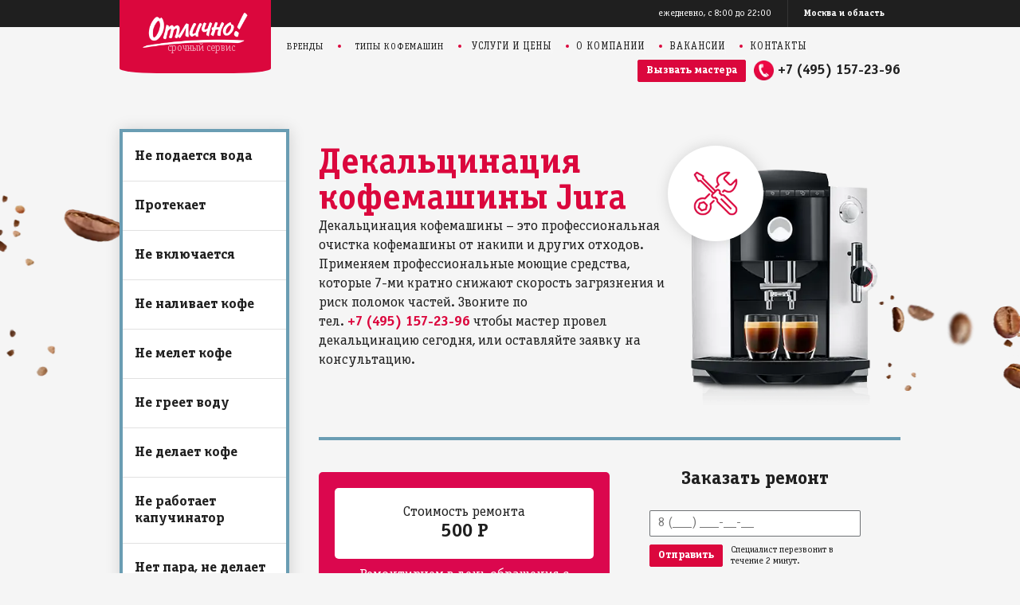

--- FILE ---
content_type: text/html; charset=UTF-8
request_url: https://masterkoffee.com/dekalcinaciya/jr/
body_size: 31759
content:
<!DOCTYPE html>
<html>
<head>
<meta charset="utf-8">
<!-- 485 -->
<title>
Декальцинация кофемашины Jura - Чистка от накипи в Москве
</title>


<meta name="robots" content="">
<meta name="description" content="Профессиональная декалльцинация кофемашины Jura в Москве , мы бережно очистим вашу кофемашину от накипи быстро и недорого">
<meta name="keywords" content="">
<meta name="viewport" content="width = device-width">
<link rel="canonical" href="https://masterkoffee.com/dekalcinaciya/jr/">


<meta name="yandex-verification" content="df6dcb6a331113cf" >
<meta name="wmail-verification" content="71b62636983dd11fce80128df3c774a0">
<meta name="yandex-verification" content="333a1c7ba0df78d4">
<meta name="google-site-verification" content="LL2a6BrmAYZThECZseGKRQUdnMTMp0lYGzeDWDgqsoQ">
<meta name="google-site-verification" content="CLUZuaMZCJpOc1x-5g3l9nv7223GnMhrfbx_S8fdth0">
<link rel="shortcut icon" href="/assets/favicon.png" type="image/png">
<link rel="icon" href="/assets/favicon.png" type="image/png">

<style>
*{margin:0;padding:0;box-sizing:border-box}html,body,div,span,applet,object,iframe,h1,h2,h3,h4,h5,h6,p,blockquote,pre,a,abbr,acronym,address,big,cite,code,del,dfn,em,img,ins,kbd,q,s,samp,small,strike,strong,sub,sup,tt,var,b,u,i,center,dl,dt,dd,ol,ul,li,fieldset,form,label,legend,table,caption,tbody,tfoot,thead,tr,th,td,article,aside,canvas,details,embed,figure,figcaption,footer,header,hgroup,menu,nav,output,ruby,section,summary,time,mark,audio,video{border:0;font-size:100%;line-height:1;font:inherit;vertical-align:baseline}article,aside,details,figcaption,figure,footer,header,hgroup,menu,nav,section{display:block}th{text-align:left;font-weight:normal}ol,ul{list-style:none}blockquote,q{quotes:none}blockquote:before,blockquote:after,q:before,q:after{content:'';content:none}table{border-collapse:collapse;border-spacing:0}audio,canvas,img,video{vertical-align:middle}img,fieldset{border:0;width:auto;height:auto}textarea{resize:vertical}@font-face{font-family:'OfficinaSerif';src:url('/assets/fonts/OfficinaSerifBook.woff2') format('woff2');font-style:normal;font-weight:normal;font-display:swap}@font-face{font-family:'OfficinaSerif';src:url('/assets/fonts/OfficinaSerifBold.woff2') format('woff2');font-style:normal;font-weight:bold;font-display:swap}html{height:100%}body{background:#fff;cursor:default;min-height:100%}body,button,input,select,textarea{font-family:inherit;font-size:inherit;color:inherit}input{-webkit-appearance:none}a{color:inherit;text-decoration:none;background-color:transparent}a:active,a:hover{outline:0}strong{font-weight:bold}sub,sup{font-size:75%;line-height:0;position:relative;vertical-align:baseline}sup{top:-0.5em}sub{bottom:-0.25em}small{font-size:80%}.clear{zoom:1}.clear:before,.clear:after{content:' ';display:table}.clear:after{clear:both}.container{zoom:1;max-width:1000px;padding:0
10px;margin:0
auto}.container:before,.container:after{content:' ';display:table}.container:after{clear:both}.none{display:none}.nowrap{white-space:nowrap}body{background:#f5f5f5 url(/webp/assets/img/body-bg.png.webp) 50% 220px no-repeat;color:#1f1f1f;font-family:'OfficinaSerif',Helvetica,Arial,Sans-Serif}body.webp{background:#f5f5f5 url(/webp/assets/img/body-bg.png.webp) 50% 220px no-repeat}body.ny{background-image:url(/webp/assets/img/body-bg-ny.png.webp)}body.webp.ny{background-image:url(/webp/assets/img/body-bg-ny.png.webp)}#header{height:82px}#header
.logotype{display:block;width:190px;height:80px;background:#db073d url(/webp/assets/img/logotype.png.webp) 50% 50% no-repeat;background-size:151px 50px;position:absolute}.webp #header
.logotype{background:#db073d url(/webp/assets/img/logotype.png.webp) 50% 50% no-repeat;background-size:151px 50px}#header
.logotype.ny{background:#db073d url(/webp/assets/img/logotype-ny.png.webp) 50% 50% no-repeat;background-position-y:10px}.webp #header
.logotype.ny{background:#db073d url(/webp/assets/img/logotype-ny.png.webp) 50% 50% no-repeat;background-position-y:10px}#header .logotype:after{content:' ';position:absolute;height:12px;bottom:-12px;width:100%;background-color:inherit;border-radius:0 0 50% 50%/12px}#header .logotype
.slogan{font-size:13px;color:#fff;opacity:0.6;margin:54px
0 0 60px}#header .logotype:hover
.slogan{opacity:1}#header .nav-secondary{zoom:1;background:#1f1f1f}#header .nav-secondary:before,
#header .nav-secondary:after{content:' ';display:table}#header .nav-secondary:after{clear:both}#header .nav-secondary
.links{float:right;color:#fff;font-size:12px;position:relative}#header .nav-secondary .links
a{display:block;float:left;padding:10px
20px;border-right:1px solid rgba(255, 255, 255, 0.1)}#header .nav-secondary .links a:last-child{border-right:none;padding-right:0}#header .nav-secondary .links
.regionsList{display:block;position:absolute;overflow:hidden;right:-7px;top:34px;background:#db073d;padding:10px
0;border-radius:0 0 50% 50%/12px}#header .nav-secondary .links .regionsList
li{display:block;padding:0
23px 0 0}#header .nav-secondary .links .regionsList li:hover{background-color:#bd0534}#header .nav-secondary .links .regionsList li
a{float:none}#header .nav-primary{zoom:1;padding-top:10px}#header .nav-primary:before,
#header .nav-primary:after{content:' ';display:table}#header .nav-primary:after{clear:both}#header .nav-primary
.links{float:left;margin-left:190px;font-size:12px;text-transform:uppercase;letter-spacing:1px}#header .nav-primary .links
a{display:block;float:left;margin:8px
15px;font-size:13px;border-right:1px solid rgba(255, 255, 255, 0.2)}#header .nav-primary .links a:after{content:' ';position:absolute;overflow:hidden;width:4px;height:4px;border-radius:50%;background:#db073d;margin:4px
18px}#header .nav-primary .links a:last-child:after{display:none}#header .nav-primary .links a:hover{color:#db073d}#header .nav-primary
.phone{float:right;font-weight:bold;font-size:18px;margin-top:1px;padding:2px
0 2px 30px;background:url(/webp/assets/img/phone-icon.png.webp) 0 50% no-repeat;background-size:contain}.webp #header .nav-primary
.phone{background:url(/webp/assets/img/phone-icon.png.webp) 0 50% no-repeat;background-size:contain}#header .nav-primary .phone:hover{color:#db073d}#header .ny-info{text-transform:none;margin:0px
0 0 250px;float:right;width:50%;font-size:18px;display:inline-block;text-align:right}@media (max-width: 767px){#header .ny-info{float:right;width:100%;margin:50px
0 20px;text-align:left}}#header .ny-info
img{max-width:15px}#header .ny-info
span{color:#db073d}#sidebar{float:left;width:213px;margin:80px
0}#sidebar
.links{background:#fff;box-shadow:1px 1px 18px rgba(0, 0, 0, 0.15);border:4px
solid #6a9db3}#sidebar .links .main
.link{display:block;border-bottom:1px solid #e1e1e1;padding:20px
15px;font-size:18px;font-weight:bold}#sidebar .links .main .link:last-child{border-bottom:none}#sidebar .links
.other{border-top:1px solid #e1e1e1;padding:15px
0}#sidebar .links .other
.link{display:block;padding:5px
15px;font-size:14px}#sidebar .links
.link.active{color:#db073d}#sidebar .links .link:hover{color:#db073d}#sidebar .links:nth-child(n+2){margin-top:30px}#content{float:right;width:730px;margin:80px
0}#content
.hero{zoom:1}#content .hero:before,
#content .hero:after{content:' ';display:table}#content .hero:after{clear:both}#content .hero h2.pricelist-heading{font-weight:bold;margin-top:35px;color:#db073d;font-size:20px;margin-bottom:10px;display:block;width:100%;float:left}#content .hero
.text{float:left;width:50%}#content .hero
.text.wide{float:none;width:auto}#content .hero .text .heading,
#content .hero .text
h1{font-weight:bold;font-size:45px;line-height:1;color:#db073d}#content .hero .text .subheading-metro{display:inline-block;margin-top:20px;font-size:18px;font-weight:bold;color:#1f1f1f;padding:6px
20px 6px 55px;background-image:url('/webp/assets/img/metro-logo.png.webp');background-repeat:no-repeat;background-position:20px;background-size:18px;border:1px
solid #db073d;border-radius:20px}.webp #content .hero .text .subheading-metro{background-image:url('/webp/assets/img/metro-logo.png.webp');background-repeat:no-repeat;background-position:20px;background-size:18px}#content .hero .text
.description{margin-top:25px;font-size:18px;line-height:24px}#content .hero .text .description
ul{position:relative}#content .hero .text .description ul
li{margin:4px
0 0 20px}#content .hero .text .description ul li::before{left:0;content:' ';position:absolute;width:6px;height:6px;border-radius:50%;margin:10px
0 0 1px;overflow:hidden;background:#db073d}#content .hero .text .description
.subheading{font-weight:bold;margin-top:25px}#content .hero .text .description-list{margin-top:25px;margin-bottom:25px;font-size:16px;line-height:24px}#content .hero .text .description-list
.subheading{font-weight:bold;margin-top:25px}#content .hero .text .description-list h2,
#content .hero .text .description-list
.h2{padding-top:15px;margin-bottom:10px;font-size:1.2em;font-weight:bold}#content .hero .text .description-list h2.dotted,
#content .hero .text .description-list
.h2.dotted{padding-left:25px;position:relative}#content .hero .text .description-list h2.dotted:before,
#content .hero .text .description-list .h2.dotted:before{left:12px;content:' ';position:absolute;width:6px;height:6px;border-radius:50%;margin:7px
0 0 -10px;overflow:hidden;background:#db073d}#content .hero .text .description-list h2.dotted+p,
#content .hero .text .description-list .h2.dotted+p{padding-left:25px;padding-bottom:15px}#content .hero .text .description-list
p{margin-left:0}#content .hero .text .description-list ol,
#content .hero .text .description-list
ul{padding-left:10px;margin-top:10px}#content .hero .text .description-list
h3{margin-bottom:25px;font-size:1.2em;font-weight:bold;margin-top:15px}#content .hero .text .description-list
h3.checked{background:url("/webp/assets/img/tick.png.webp") no-repeat 0 2px;padding-left:40px}.webp #content .hero .text .description-list
h3.checked{background:url("/webp/assets/img/tick.png.webp") no-repeat 0 2px}#content .hero .text .description-list
li{margin-left:15px}#content .hero .text .description-list li:before{content:' ';position:absolute;width:4px;height:4px;border-radius:50%;margin:9px
0 0 -15px;overflow:hidden;background:#db073d}#content .hero .text
.content{font-size:18px;line-height:24px}#content .hero .text .content h2,
#content .hero .text .content
.h2{font-weight:bold;margin-top:35px;color:#db073d;font-size:20px;margin-bottom:-10px}#content .hero .text .content h3,
#content .hero .text .content
.h3{margin-top:35px;color:#db073d;font-size:20px;margin-bottom:-10px}#content .hero .text .content
p{margin-top:25px}#content .hero .text .content
a{color:#db073d}#content .hero .text .content a:hover{color:#1f1f1f}#content .hero .text .content
img{max-width:100%}#content .hero .text .content
.pricelist{width:100%;margin-top:25px;font-size:18px;border-top:1px solid #e1e1e1}#content .hero .text .content .pricelist.unclickable tr td.name
a{pointer-events:none;color:#1f1f1f}#content .hero .text .content .pricelist tr
td{padding:5px
0;border-bottom:1px solid #e1e1e1;vertical-align:middle}#content .hero .text .content .pricelist tr
td.name{width:100%}#content .hero .text .content .pricelist tr
td.price{color:#db073d;font-weight:bold;text-transform:uppercase;white-space:nowrap;padding-left:30px;padding-right:30px}#content .hero .text .content .pricelist tr td.order
a{display:block;float:left;font-size:14px;line-height:normal;border:1px
solid #db073d;padding:5px
10px;font-weight:bold;border-radius:2px}#content .hero .text .content .pricelist tr td.order a:hover{border-color:#1f1f1f;color:#1f1f1f}#content .hero .text .content h3.uslugi-title{margin-top:35px;color:#db073d;font-size:20px;margin-bottom:-20px}#content .hero .text .content
#formUslugi{padding:25px
35px 10px;margin:35px
0;background-color:#eaeaea;box-shadow:5px 5px 15px -5px rgba(5, 40, 55, 0.19)}#content .hero .text .content #formUslugi
input{padding:10px;margin-bottom:15px;width:100%}#content .hero .text .content #formUslugi input[name="send"]{width:auto;display:block;background:#db073d;padding:5px
10px;border:1px
solid #db073d;font-size:14px;line-height:normal;font-weight:bold;border-radius:2px;color:#fff;cursor:pointer;margin-right:20px}#content .hero .text .content #formUslugi input[name="phone"]{margin-top:15px}#content .hero .text .content
ul{margin-top:25px}#content .hero .text .content ul
li{margin-left:15px}#content .hero .text .content ul li:before{content:' ';position:absolute;width:4px;height:4px;border-radius:50%;margin:9px
0 0 -15px;overflow:hidden;background:#db073d}#content .hero .text
.footer{zoom:1}#content .hero .text .footer:before,
#content .hero .text .footer:after{content:' ';display:table}#content .hero .text .footer:after{clear:both}#content .hero .text .footer
.price{float:left;margin-top:38px;color:#db073d;font-weight:bold;font-size:18px;text-transform:uppercase;white-space:nowrap;margin-right:15px}#content .hero .text .footer
.order{float:left;display:block;margin-top:34px;margin-right:15px;background:#db073d;padding:5px
10px;border:1px
solid #db073d;font-size:14px;line-height:normal;font-weight:bold;border-radius:2px;color:#fff}#content .hero .text .footer .order:hover{background:none;color:#1f1f1f;border-color:#1f1f1f}#content .hero .text .footer
.custom{float:left;display:block;margin-top:34px;margin-right:15px;background:#c3c3c3;padding:5px
10px;border:1px
solid #b9b9b9;font-size:14px;line-height:normal;font-weight:bold;border-radius:2px;color:#fff}#content .hero .text .footer .custom:hover{background:none;color:#1f1f1f;border-color:#1f1f1f}#content .hero
.service_form{margin-top:40px;padding-top:20px;float:left;width:100%;border-top:4px solid #6a9db3}#content .hero .service_form
.service_form__heading{padding:15px;font-weight:bold;font-size:24px;text-align:center}#content .hero .service_form
.service_form__price{width:50%;float:left;margin-top:20px}#content .hero .service_form .service_form__price .service_form__price--block{background:#db074e;padding:20px;border-radius:5px}#content .hero .service_form .service_form__price .service_form__price--block .service_form__price--cost{background:#fff;padding:20px;text-align:center;font-size:18px;border-radius:5px}#content .hero .service_form .service_form__price .service_form__price--block .service_form__price--cost
span{font-size:30px;font-weight:bold}#content .hero .service_form .service_form__price .service_form__price--block .service_form__price--hint{color:#fff;text-align:center;margin-top:30px;margin-bottom:10px;font-size:18px}#content .hero .service_form
.service_form__form{float:left;width:50%;padding:0
50px 10px}#content .hero .service_form .service_form__form
p{font-size:12px;margin-top:10px}#content .hero .service_form .service_form__form input[type=text]{padding:7px
10px;width:100%;margin-top:10px;border-radius:2px;border:1px
solid rgba(51, 55, 60, 0.71)}#content .hero .service_form .service_form__form input[type=button]{background:#db073d;padding:5px
10px;line-height:normal;font-weight:bold;border-radius:2px;color:#fff;text-align:center;display:block;border:1px
solid #db073d;font-size:14px;margin-top:10px;float:left;margin-right:10px}#content .hero .service_form .service_form__form input[type=button]:hover{border:1px
solid #db073d;background:#fff;color:#db073d}#content .hero .service_form .form-policy{display:block;float:left;margin-top:10px;font-size:12px}#content .hero .service_form .form-policy
a{color:#db073d}#content .hero
.image{position:relative;float:right;width:40%;text-align:center;margin-top:30px}#content .hero .image
.icon{background:#fff;border-radius:50%;width:120px;height:120px;position:absolute;top:-30px;box-shadow:1px 1px 18px rgba(0, 0, 0, 0.15);text-align:center;overflow:hidden}#content .hero .image .icon
img{max-width:100%;max-height:100%;width:80px;margin-top:20px}#content .hero .image
img{max-width:80%}#content .hero
.pricelist{width:100%;margin-top:25px;font-size:18px;border-top:1px solid #e1e1e1}#content .hero .pricelist .price-more{background:#db073d;padding:5px
10px;line-height:normal;font-weight:bold;border-radius:2px;color:#fff;text-align:center;display:block;border:1px
solid #db073d;font-size:14px;margin-top:10px;float:left;margin-right:10px;cursor:pointer}#content .hero .pricelist tr
td{padding:5px
0;border-bottom:1px solid #e1e1e1;vertical-align:middle}#content .hero .pricelist tr
td.name{width:100%}#content .hero .pricelist tr td.select-name{cursor:pointer}#content .hero .pricelist tr
td.price{color:#db073d;font-weight:bold;text-transform:uppercase;white-space:nowrap;padding-left:30px;padding-right:30px}#content .hero .pricelist tr td.order
a{display:block;float:left;font-size:14px;line-height:normal;border:1px
solid #db073d;padding:5px
10px;font-weight:bold;border-radius:2px}#content .hero .pricelist tr td.order a:hover{border-color:#1f1f1f;color:#1f1f1f}#content
.features{margin-top:30px;border-top:4px solid #6a9db3}#content .features
.feature{zoom:1;padding:60px
0;border-bottom:1px solid #e1e1e1}#content .features .feature:before,
#content .features .feature:after{content:' ';display:table}#content .features .feature:after{clear:both}#content .features .feature
.image{float:right;width:40%}#content .features .feature .image
img{max-width:100%}#content .features .feature
.text{float:left;width:60%}#content .features .feature .text
.heading{font-weight:bold;font-size:24px;color:#1f1f1f}#content .features .feature .text
.description{margin-top:20px;color:#71808a;font-size:14px;line-height:19px}#content .features .feature .text
.more{display:inline-block;margin-top:25px;font-size:14px;color:#db073d}#content .features .feature .text .more:hover{color:#1f1f1f}#content .features
.footer{margin-top:40px;font-size:18px;line-height:24px;padding-left:60px;background:url(/webp/assets/img/support-icon.png.webp) 0 50% no-repeat;background-size:45px 45px}.webp #content .features
.footer{background:url(/webp/assets/img/support-icon.png.webp) 0 50% no-repeat;background-size:45px 45px}#content .features .footer
a{color:#db073d}#content .features .footer a:hover{color:#1f1f1f}#hero{zoom:1;margin-top:100px}#hero:before,#hero:after{content:' ';display:table}#hero:after{clear:both}#hero
.image{width:50%;float:left;text-align:center;position:relative}#hero .image.city-image{height:406px;line-height:406px}#hero .image.city-image
img{box-shadow:1px 1px 18px rgba(0, 0, 0, 0.15);border:4px
solid #6a9db3}#hero
.text{width:50%;float:right}#hero .text .heading,
#hero .text
h1{margin-top:0;font-weight:bold;font-size:38px;line-height:45px;color:#db073d;padding-bottom:30px;background:url(/webp/assets/img/devider.png.webp) 0 100% no-repeat;background-size:300px 17px}.webp #hero .text
h1{background:url(/webp/assets/img/devider.png.webp) 0 100% no-repeat;background-size:300px 17px}#hero .text .heading
h1{display:inline;background:none}#hero .text .subheading-metro{display:inline-block;margin-top:20px;font-size:18px;font-weight:bold;color:#1f1f1f;padding:6px
20px 6px 55px;background-image:url('/webp/assets/img/metro-logo.png.webp');background-repeat:no-repeat;background-position:20px;background-size:18px;border:1px
solid #db073d;border-radius:20px}.webp #hero .text .subheading-metro{background-image:url('/webp/assets/img/metro-logo.png.webp')}#hero .text
.description{margin-top:25px;font-size:18px;line-height:24px;max-width:400px}#hero .text .description ul
li{position:relative;margin:4px
0 0 10px;padding-left:10px}#hero .text .description ul li:before{left:0;content:' ';position:absolute;width:6px;height:6px;border-radius:50%;margin:7px
0 0 -10px;overflow:hidden;background:#db073d}#hero .text .description
.hero_discount{margin-top:15px;padding-left:55px;font-size:21px;background-image:url(/webp/assets/img/hero_discount-bg.png.webp);background-repeat:no-repeat;background-position:0 50%}.webp #hero .text .description
.hero_discount{background-image:url(/webp/assets/img/hero_discount-bg.png.webp)}#hero .text .description .hero_discount
span{color:#db073d}#hero .text
.order{display:inline-block;background:#db073d;border:1px
solid #db073d;padding:5px
10px;font-size:14px;font-weight:bold;margin-top:30px;border-radius:2px;color:#fff}#hero .text .order:hover{background:none;color:#1f1f1f;border-color:#1f1f1f}#services{zoom:1;margin-top:50px}#services:before,#services:after{content:' ';display:table}#services:after{clear:both}#services
.tiles{box-shadow:1px 1px 18px rgba(0, 0, 0, 0.15);counter-reset:tiles}#services .tiles
.row{zoom:1}#services .tiles .row:before,
#services .tiles .row:after{content:' ';display:table}#services .tiles .row:after{clear:both}#services .tiles .row
.tile{float:left;width:25%;background:#fff;height:280px;border-top:1px solid #e1e1e1;border-left:1px solid #e1e1e1;position:relative;counter-increment:tiles}#services .tiles .row .tile
a{display:block;height:100%}#services .tiles .row .tile a:hover
.heading{color:#db073d}#services .tiles .row .tile a.heading:hover{color:#db073d}#services .tiles .row .tile
.text{padding:20px
10px;height:100%;border-bottom:5px solid #fff}#services .tiles .row .tile
.heading{font-weight:bold;font-size:18px;display:initial}#services .tiles .row .tile
.description{margin-top:15px;color:#71808a;font-size:14px;line-height:19px}#services .tiles .row .tile .description ul
li{margin:4px
0 0 10px}#services .tiles .row .tile .description ul li:before{content:' ';position:absolute;width:4px;height:4px;border-radius:50%;margin:7px
0 0 -10px;overflow:hidden;background:#71808a}#services .tiles .row .tile
.price{color:#db073d;font-weight:bold;font-size:18px;position:absolute;margin-top:20px;bottom:35px;right:35px;text-transform:uppercase;white-space:nowrap}#services .tiles .row .tile .price
.new{background:#db073d;color:#fff;border-radius:2px;padding:5px
10px;display:inline-block}#services .tiles .row .tile .price
.old{font-size:14px;display:inline-block;margin-left:5px;position:relative;padding:0
5px}#services .tiles .row .tile .price .old:after{content:' ';height:1px;background:#1f1f1f;width:100%;position:absolute;left:0;top:50%}#services .tiles .row
.tile.promo{width:50%}#services .tiles .row .tile.promo
.text{border:8px
solid #6a9db3}#services .tiles .row .tile.promo .text:after{content:' ';position:absolute;bottom:0;right:0;width:293px;height:100%;background:url(/webp/assets/img/tiles-promo.png.webp) 100% 100% no-repeat}.webp #services .tiles .row .tile.promo .text:after{background:url(/webp/assets/img/tiles-promo.png.webp) 100% 100% no-repeat}#services .tiles .row .tile.promo .text
.price{left:32px}#services .tiles .row .tile.promo:after{color:rgba(255, 255, 255, 0.2)}#services .tiles .row
.tile.contact{background:#6a9db3 url(/webp/assets/img/tile-contact.png.webp) 100% 0 no-repeat;padding:8px}.webp #services .tiles .row
.tile.contact{background:#6a9db3 url(/webp/assets/img/tile-contact.png.webp) 100% 0 no-repeat}#services .tiles .row .tile.contact
.text{border:2px
solid #fff}#services .tiles .row .tile.contact .text form input[type="checkbox"]+label{position:relative;margin:7px
0 0 0;padding:0
0 0 22px;cursor:pointer;width:100%;display:block;font-size:12px;white-space:normal;color:#fff}#services .tiles .row .tile.contact
.heading{color:#fff}#services .tiles .row .tile.contact
.description{color:#fff}#services .tiles .row .tile.contact
.form{margin-top:15px;position:relative}#services .tiles .row .tile.contact .form input[type=text]{border:1px
solid rgba(255, 255, 255, 0.6);border-radius:2px;background:none;font-size:14px;padding:5px
10px;color:#fff;max-width:100%}#services .tiles .row .tile.contact .form input[type=text]::-webkit-input-placeholder{color:#fff;opacity:0.6}#services .tiles .row .tile.contact .form input[type=button],
#services .tiles .row .tile.contact .form input[type=submit]{border:none;background:#fff;font-size:14px;font-weight:bold;margin-top:15px;padding:5px
10px;border-radius:2px;border:1px
solid #fff;cursor:pointer}#services .tiles .row .tile.contact .form input[type=button]:hover,
#services .tiles .row .tile.contact .form input[type=submit]:hover{background:none;border-color:#fff;color:#fff}#services .tiles .row .tile.contact:after{display:none}#services .tiles .row .tile:first-child{border-left:none}#services .tiles .row:first-child
.tile{border-top:none}#services .more,.more_price{margin-top:25px;text-align:center}#services .more a, .more_price
a{display:inline-block;font-size:14px;color:#db073d;font-weight:bold;border-radius:2px;padding:5px
10px;border:1px
solid #db073d}#services .more a:hover, .more_price a:hover{color:#1f1f1f;border-color:#1f1f1f}#features{margin-top:20px}#features.fixed{padding-top:60px}#features.fixed
.tabs{position:fixed;top:0;width:100%;max-width:980px;margin:0
auto;background:#f5f5f5;z-index:9999}#features
.tabs{display:flex;zoom:1;font-size:12px;text-transform:uppercase;letter-spacing:1px;height:60px}#features .tabs:before,
#features .tabs:after{content:' ';display:table}#features .tabs:after{clear:both}#features .tabs
.tab{display:block;float:left;width:25%;text-align:center;border-bottom:5px solid #6a9db3;padding:20px
10px;cursor:pointer}#features .tabs .tab.active,
#features .tabs .tab:hover{border-bottom-color:#db073d}#features .tabs
.tab.active{position:relative;background:#fff;box-shadow:1px 1px 18px rgba(0, 0, 0, 0.15)}#features
.feature{zoom:1;padding:60px
50px;border-bottom:1px solid #e1e1e1}#features .feature:before,
#features .feature:after{content:' ';display:table}#features .feature:after{clear:both}#features .feature
.image{float:left;width:50%}#features .feature .image
img{max-width:80%}#features .feature
.text{float:right;width:50%;margin-top:20px}#features .feature .text
.heading{font-weight:bold;font-size:24px}#features .feature .text
.description{margin-top:20px;color:#71808a;font-size:14px;line-height:19px}#features .feature .text
.more{display:inline-block;margin-top:25px;font-size:14px;color:#db073d}#features .feature .text .more:hover{color:#1f1f1f}#features .feature:last-child{border-bottom:none}#features
.footer{margin-top:40px;margin-bottom:50px;font-size:18px;line-height:24px;padding-left:60px;background:url(/webp/assets/img/support-icon.png.webp) 0 50% no-repeat;background-size:45px 45px}.webp #features
.footer{background:url(/webp/assets/img/support-icon.png.webp) 0 50% no-repeat;background-size:45px 45px}#features .footer
a{color:#db073d}#features .footer a:hover{color:#1f1f1f}#features .footer a
.nowrap{white-space:nowrap}#features-zakaz
.features{margin-top:0px;border-top:none}#features-zakaz .features .feature .text
.heading{color:black}#info{padding:80px
0;font-size:14px;line-height:19px;color:#71808a;border-top:1px solid #e1e1e1}#info
.container{-webkit-column-count:3;-webkit-column-gap:60px}#promo{height:260px;background:#1f1f1f url(/webp/assets/img/footer-promo-bg.png.webp) 50% 0 no-repeat;background-size:cover}.webp
#promo{background:#1f1f1f url(/webp/assets/img/footer-promo-bg.png.webp) 50% 0 no-repeat;background-size:cover}#promo
.text{color:#fff;text-align:center}#promo .text
.heading{font-size:36px;margin-top:55px}#promo .text
.description{font-size:18px;line-height:24px;margin-top:10px}#promo .text
.order{display:inline-block;background:#db073d;padding:5px
10px;font-size:14px;font-weight:bold;margin-top:30px;border-radius:2px;border:1px
solid #db073d}#promo .text .order:hover{background:none;color:#fff;border-color:#fff}#footer{padding:20px
0;zoom:1;font-size:12px;background:#1f1f1f;color:#fff}#footer
.columns{display:flex;justify-content:space-between}#footer .columns
.col.info{width:30%}#footer .columns
.col.pay{width:18%}#footer .columns .col.pay .columns-pay{display:flex;flex-wrap:wrap}#footer .columns .col.pay .columns-pay
img{display:block;width:80px;margin:0
5px 5px 0}#footer .columns .col.links-brands{width:18%}#footer .columns .col.links-brands .columns-brands{display:flex;justify-content:space-between;flex-wrap:wrap}#footer .columns .col.links-brands .columns-brands
a{width:40%;display:inline-block;margin-bottom:8px}#footer .columns .col.links-breaks{width:24%}#footer .columns .col.links-breaks .columns-breaks{display:flex;justify-content:space-between;flex-wrap:wrap}#footer .columns .col.links-breaks .columns-breaks
a{width:48%;display:inline-block;margin-bottom:8px}#footer .columns .col
p{font-size:14px;margin:0
0 8px 0}#footer .columns .col
p.title{margin-bottom:15px}#footer .columns .col
a{font-size:14px}#footer:before,#footer:after{content:' ';display:table}#footer:after{clear:both}#footer
.about{float:left;padding:10px
0}#footer
.share{margin-top:15px}#footer .footer-policy{margin-top:10px;text-align:center;float:left;margin-left:70px}#footer .footer-policy
a{color:#db073d}.hero-form-policy{margin-top:5px;font-size:12px}.hero-form-policy
a{color:#db073d}#splash{position:relative;min-height:100%;overflow:hidden;background:#db073d}#splash
.logotype{position:absolute;left:0;bottom:50%;transform:translateY(50%);width:100%;height:331px;background:url(/webp/assets/img/logotype.png.webp) 50% 50% no-repeat;opacity:0.6}.webp #splash
.logotype{background:url(/webp/assets/img/logotype.png.webp) 50% 50% no-repeat}#splash
.message{position:relative;margin-top:15%;text-align:center;color:#fff}#splash .message
.heading{font-size:45px;line-height:45px;font-weight:bold}#splash .message
.description{font-size:18px;line-height:24px;margin-top:10px}#splash .message
a{text-decoration:underline}#splash .message a:hover{text-decoration:none}.brands{margin-top:25px}.brands
.row{padding-top:35px;padding-bottom:35px;border-bottom:1px solid #eae6e6}.brands .row
.symbol{text-align:center;display:inline-block;vertical-align:top;width:70px;color:#9a9a9a;font-weight:bold}.brands .row
ul{width:640px;margin-top:0px !important;display:inline-block}.brands .row ul
li{width:145px;display:inline-block;color:#606060}.brands .row ul
li.bold{font-weight:bold;color:#000}.brands .row ul li
a{color:#4e4d4d !important}.brands .row ul li a:hover{color:#000 !important}.brands .row:hover{background:-moz-linear-gradient(top, rgba(245, 245, 245, 0) 0%, #fff 100%);background:-webkit-linear-gradient(top, rgba(245, 245, 245, 0) 0%, #fff 100%);background:linear-gradient(to bottom, rgba(245, 245, 245, 0) 0%, #fff 100%);filter:progid:DXImageTransform.Microsoft.gradient(startColorstr='#00f5f5f5', endColorstr='#ffffff', GradientType=0)}.brands .row:hover
.symbol{color:#000}.testimonials{margin-top:25px;padding-top:25px;border-top:1px solid #e1e1e1}.testimonials
.row{margin-bottom:25px;padding-bottom:25px;border-bottom:1px solid #eae6e6}.testimonials .row
.author{margin:15px
0;font-weight:bold;color:#71808a}.testimonials .row
.rating{font-size:14px;color:#71808a;padding:15px
0}.testimonials .row .rating
img{width:25px}.testimonials .row .rating
span{margin:5px
10px;display:inline-block;vertical-align:top}.testimonials .row
.content{color:#000}.testimonials .row:last-child{border-bottom:none}#testimonial{display:none;margin:35px
0 0 0;background-color:#fff;padding:40px
70px;border:4px
solid #6a9db3}#testimonial
input{width:100%;border:none;border-bottom:2px dotted rgba(0, 0, 0, 0.2);padding:15px
15px 2px;background:transparent}#testimonial input:focus{outline:none;border-bottom:2px dotted rgba(0, 0, 0, 0.5)}#testimonial
textarea{width:100%;border:none;padding:5px
15px 2px;line-height:40px;background:url('/webp/assets/img/textarea-bg.png.webp')}.webp #testimonial
textarea{background:url('/webp/assets/img/textarea-bg.png.webp')}#testimonial textarea:focus{outline:none;background:url('/webp/assets/img/textarea-bg-focus.png.webp')}.webp #testimonial textarea:focus{background:url('/webp/assets/img/textarea-bg-focus.png.webp')}#testimonial
button{display:block;background:#db073d;padding:5px
10px;margin:15px
auto 0;border:1px
solid #db073d;font-size:14px;line-height:normal;font-weight:bold;border-radius:2px;color:#fff;cursor:pointer}#testimonial button:hover{background:none;color:#1f1f1f;border-color:#1f1f1f}#order{margin:35px
0;padding:35px;background-color:#eaeaea;box-shadow:5px 5px 15px -5px rgba(5, 40, 55, 0.19)}#order
input{padding:10px;margin-bottom:15px;width:100%;border:1px
solid rgba(51, 55, 60, 0.4)}#order input[name="send"]{width:auto;display:block;background:#db073d;padding:5px
10px;border:1px
solid #db073d;font-size:14px;line-height:normal;font-weight:bold;border-radius:2px;color:#fff;cursor:pointer;float:left;margin-right:20px}#order input[name="send"]:hover{background:none;color:#1f1f1f;border-color:#1f1f1f}#order .form-policy{font-size:12px;line-height:14px}#brands .container
.row{zoom:1;margin:35px
0;padding:25px
0 0 0;background:#fff;box-shadow:5px 5px 15px -5px rgba(5, 40, 55, 0.19)}#brands .container .row:before,
#brands .container .row:after{content:' ';display:table}#brands .container .row:after{clear:both}#brands .container .row
.title{font-weight:bold;font-size:16px}#brands .container .row
.title{text-align:center}#brands .container .row .brands-block{margin-top:20px}#brands .container .row .brands-block
.brand{position:relative;float:left;width:25%;border-top:1px solid #e1e1e1}#brands .container .row .brands-block .brand:not(:nth-child(4n)){border-right:1px solid #e1e1e1}#brands .container .row .brands-block .brand:nth-last-child(-n+4){border-bottom:1px solid #e1e1e1}#brands .container .row .brands-block .brand
img{width:100%}#brands .container .row .brands-block .brand
a{width:100%;height:100%;top:0;left:0}#brands .container .row .other-brands{display:none;margin-bottom:20px;margin-top:0px;zoom:1}#brands .container .row .other-brands.small{margin-top:-60px}#brands .container .row .other-brands:before,
#brands .container .row .other-brands:after{content:' ';display:table}#brands .container .row .other-brands:after{clear:both}#brands .container .row .other-brands
ul{margin-top:260px;padding:0
20px}#brands .container .row .other-brands ul
li{float:left;width:23%;margin-left:2%;line-height:24px;list-style:disc inside;padding:3px
5px 3px 1%;color:#db073d;border-radius:5px}#brands .container .row .other-brands ul li:hover{color:#fff;background:#db073d}#brands .container .row .other-brands ul li:hover
a{color:#fff;cursor:pointer}#brands .container .row .other-brands ul li
a{color:#000;width:100%;padding-left:10%}#brands .container
.more{margin-top:25px;text-align:center}#brands .container .more
a{display:inline-block;font-size:14px;color:#db073d;font-weight:bold;border-radius:2px;padding:5px
10px;border:1px
solid #db073d}#brands .container .more a:hover{color:#1f1f1f;border-color:#1f1f1f;cursor:pointer}#contacts .container
.row{zoom:1;margin:35px
0;padding:0
0 0 0;background:#fff;box-shadow:5px 5px 15px -5px rgba(5, 40, 55, 0.19)}#contacts .container .row:before,
#contacts .container .row:after{content:' ';display:table}#contacts .container .row:after{clear:both}#contacts .container .row .info,
#contacts .container .row
.map{float:left;height:200px}#contacts .container .row
.info{position:relative;width:38%;padding:35px}#contacts .container .row .info
small{float:left;background:url(/webp/assets/img/arrow_down.png.webp) no-repeat 100% 50%;padding-right:18px;margin-top:2px;margin-left:20px}.webp #contacts .container .row .info
small{background:url(/webp/assets/img/arrow_down.png.webp) no-repeat 100% 50%}#contacts .container .row .info
h2{font-weight:bold;padding-left:10px}#contacts .container .row .info h2
a{display:block}#contacts .container .row .info
#select_city{zoom:1;padding:5px;border:1px
solid #db073d;border-radius:10px;width:100%;text-align:center}#contacts .container .row .info #select_city:before,
#contacts .container .row .info #select_city:after{content:' ';display:table}#contacts .container .row .info #select_city:after{clear:both}#contacts .container .row .info #select_city:hover
#city_dropdown{display:block}#contacts .container .row .info #select_city
#city_dropdown{display:none;position:absolute;top:63px;width:76%;padding:5px}#contacts .container .row .info #select_city #city_dropdown
li{padding:5px;border-radius:5px;box-shadow:5px 5px 15px -5px rgba(5, 40, 55, 0.19)}#contacts .container .row .info #select_city #city_dropdown li:hover{background:#db073d;color:#fff}#contacts .container .row .info
.phone{text-align:center;margin-top:20px}#contacts .container .row .info .phone
a{font-weight:bold;font-size:22px;margin-top:1px;padding:4px
0 2px 30px;background:url(/webp/assets/img/phone.png.webp) 0 50% no-repeat;color:#db073d}.webp #contacts .container .row .info .phone
a{background:url(/webp/assets/img/phone.png.webp) 0 50% no-repeat}#contacts .container .row .info .phone a:hover{color:#1f1f1f}#contacts .container .row .info
.address{margin-top:20px;text-align:center}#contacts .container .row
.map{width:62%}#contacts .container .row .map
iframe{height:200px}.popup-message{display:none}#about{margin:0
0 40px}#about
.row{-moz-column-count:2;-moz-column-gap:40px;-webkit-column-count:2;-webkit-column-gap:40px;column-count:2;column-gap:40px;text-align:justify;color:#71808a;font-size:14px;line-height:19px}#about .row h2,
#about .row h3,
#about .row h1,
#about .row
p.seohead{color:#71808a;font-size:18px;line-height:19px;font-weight:bold;margin:25px
0 5px;text-align:left}#about .row
h1.abouthead{color:#71808a;font-size:18px;line-height:19px;font-weight:bold;margin:25px
0 5px;text-align:left}#about .row
p{margin-top:15px}#about .row
ul{margin:10px
0 5px 0}#about .row ul
li{background:url(/webp/assets/img/arrow.png.webp) no-repeat 2px 8px;background-size:1%;list-style:none;padding-left:15px;margin-top:5px}.webp #about .row ul
li{background:url(/webp/assets/img/arrow.png.webp) no-repeat 2px 8px;background-size:1%}.description__phone{font-weight:700;white-space:nowrap;color:#db073d}.description__phone:hover{color:#1f1f1f}#content .hero .service_form .service_form__form input[type=text]{padding:10px}#content .hero .service_form .service_form__form
p{margin-top:34px}#content .hero .service_form .service_form__price .service_form__price--block .service_form__price--cost
span{text-transform:uppercase}#content .hero .service_form .service_form__form input[type=button]{margin-top:20px;padding:10px
15px}#content .hero .service_form
.service_form__form{padding-left:0;width:60%}#content .hero .service_form
.service_form__heading{padding-left:0;text-align:left}#content .hero .service_form
.service_form__price{width:281px;float:right}#content .hero .service_form--main
.service_form__form{float:left;width:50%;padding:0
50px 10px}#content .hero .service_form--main .service_form__form--right{float:right}#content .hero .service_form--main
.service_form__heading{padding:15px;text-align:center}#content .hero .service_form--main .service_form__form input[type=text]{padding:7px
10px}#content .hero .service_form--main .service_form__form input[type=button]{padding:5px
10px;margin-top:10px}#content .hero .service_form--main .service_form__form
p{margin-top:10px;line-height:normal}#content .hero .service_form--main
.service_form__price{width:50%;float:left}#content .hero .service_form--main .service_form__price .service_form__price--block .service_form__price--hint{line-height:normal;margin-bottom:0}#content .hero .service_form--inner .service_form__price--cost
span{font-size:24px !important}#content .hero .service_form--inner .service_form__price--hint{margin-top:10px !important}.services__title{padding-left:30px;margin-bottom:30px;box-sizing:border-box;font-size:30px}.hero-form{display:flex;justify-content:space-between;align-content:center;flex:1;margin-top:20px;box-sizing:border-box;justify-content:flex-start}.hero-form__field{flex:0.5;padding:8px
10px;border-radius:2px;border:1px
solid rgba(51,55,60,0.71);box-sizing:border-box;cursor:pointer}.hero-form__field:nth-of-type(2){margin-left:5px;margin-right:5px}.hero-form__btn{margin-left:5px;flex:0.3;padding:5px
10px;border-radius:2px;border:1px
solid #db073d;box-sizing:border-box;font-size:14px;font-weight:bold;color:#fff;background:#db073d;cursor:pointer}.happy-hours-form{width:340px;height:90px;margin:0
auto;display:flex;flex-direction:column;justify-content:space-around}.happy-hours-form .hero-form__field{flex:0.3}.happy-hours-form .hero-form__btn{flex:0.2;margin-left:0px;margin-top:7px}a.round-btn{float:right;margin-top:-39px;margin-right:5px;background:#db073d;border:1px
solid #db073d;padding:5px;padding-right:10px;padding-left:10px;border-radius:20px;color:white}a.round-btn:hover{color:#db073d;background:none}.models-list{column-count:5}.models-list
.model{display:inline-block;padding:10px}.models-list .model
a{color:#db073d;text-decoration:underline;margin-right:5px}.models-list .model a:hover{text-decoration:none;color:black}#models{margin:30px
0}#models
h2{font-weight:bold;font-size:24px;margin-bottom:15px}#models
ul{display:flex;width:100%;flex-wrap:wrap;align-items:center;background:#fff;padding:20px;border-radius:5px;box-shadow:5px 5px 15px -5px rgba(5, 40, 55, 0.19)}#models ul
li{display:inline-block;width:20%;line-height:24px;list-style:disc inside;padding:3px
2% 3px 0;color:#db073d;border-radius:5px}#models ul li a:hover{color:#000}#models
.more{display:block;text-align:center;margin:30px
auto}#models .more
span{background:#db073d;padding:5px
10px;font-size:14px;font-weight:bold;border-radius:2px;border:1px
solid #db073d;color:#fff}#models .more span:hover{background:none;color:#db073d;cursor:pointer}.service--rent{background:#db073d;float:right}.service--rent
p{padding:20px;text-align:center;color:#fff}.dialog-cb,.dialog-cb-discount{display:none;position:fixed;top:0;left:0;z-index:9999;width:100%;height:100%}.dialog-cb.open,.dialog-cb-discount.open{display:block}.dialog-cb .dialog-cb__wrapper,
.dialog-cb .dialog-cb-discount__wrapper,
.dialog-cb-discount .dialog-cb__wrapper,
.dialog-cb-discount .dialog-cb-discount__wrapper{position:fixed;top:0;left:0;width:100%;height:100%;overflow:hidden;z-index:101;display:flex;align-items:center;justify-content:center;pointer-events:none;background:rgba(17, 17, 17, 0.85)}.dialog-cb .dialog-cb__wrapper .dialog-cb__modal,
.dialog-cb .dialog-cb__wrapper .dialog-cb-discount__modal,
.dialog-cb .dialog-cb-discount__wrapper .dialog-cb__modal,
.dialog-cb .dialog-cb-discount__wrapper .dialog-cb-discount__modal,
.dialog-cb-discount .dialog-cb__wrapper .dialog-cb__modal,
.dialog-cb-discount .dialog-cb__wrapper .dialog-cb-discount__modal,
.dialog-cb-discount .dialog-cb-discount__wrapper .dialog-cb__modal,
.dialog-cb-discount .dialog-cb-discount__wrapper .dialog-cb-discount__modal{width:450px;height:auto;max-width:100%;position:relative;background:#fff url(/webp/assets/img/callback__bg.png.webp) no-repeat right top;background-size:contain;padding:35px;pointer-events:auto;border-radius:10px;box-sizing:border-box}.webp .dialog-cb .dialog-cb__wrapper .dialog-cb__modal,
.webp .dialog-cb .dialog-cb__wrapper .dialog-cb-discount__modal,
.webp .dialog-cb .dialog-cb-discount__wrapper .dialog-cb__modal,
.webp .dialog-cb .dialog-cb-discount__wrapper .dialog-cb-discount__modal,
.webp .dialog-cb-discount .dialog-cb__wrapper .dialog-cb__modal,
.webp .dialog-cb-discount .dialog-cb__wrapper .dialog-cb-discount__modal,
.webp .dialog-cb-discount .dialog-cb-discount__wrapper .dialog-cb__modal,
.webp .dialog-cb-discount .dialog-cb-discount__wrapper .dialog-cb-discount__modal{background:#fff url(/webp/assets/img/callback__bg.png.webp) no-repeat right top;background-size:contain}.dialog-cb .dialog-cb__wrapper .dialog-cb__modal .modal-close,
.dialog-cb .dialog-cb__wrapper .dialog-cb-discount__modal .modal-close,
.dialog-cb .dialog-cb-discount__wrapper .dialog-cb__modal .modal-close,
.dialog-cb .dialog-cb-discount__wrapper .dialog-cb-discount__modal .modal-close,
.dialog-cb-discount .dialog-cb__wrapper .dialog-cb__modal .modal-close,
.dialog-cb-discount .dialog-cb__wrapper .dialog-cb-discount__modal .modal-close,
.dialog-cb-discount .dialog-cb-discount__wrapper .dialog-cb__modal .modal-close,
.dialog-cb-discount .dialog-cb-discount__wrapper .dialog-cb-discount__modal .modal-close{position:absolute;top:15px;right:15px;width:20px;height:20px;background:url(/webp/assets/img/callback__close.png.webp) no-repeat center center;cursor:pointer}.webp .dialog-cb .dialog-cb__wrapper .dialog-cb__modal .modal-close,
.webp .dialog-cb .dialog-cb__wrapper .dialog-cb-discount__modal .modal-close,
.webp .dialog-cb .dialog-cb-discount__wrapper .dialog-cb__modal .modal-close,
.webp .dialog-cb .dialog-cb-discount__wrapper .dialog-cb-discount__modal .modal-close,
.webp .dialog-cb-discount .dialog-cb__wrapper .dialog-cb__modal .modal-close,
.webp .dialog-cb-discount .dialog-cb__wrapper .dialog-cb-discount__modal .modal-close,
.webp .dialog-cb-discount .dialog-cb-discount__wrapper .dialog-cb__modal .modal-close,
.webp .dialog-cb-discount .dialog-cb-discount__wrapper .dialog-cb-discount__modal .modal-close{background:url(/webp/assets/img/callback__close.png.webp) no-repeat center center}.dialog-cb .dialog-cb__wrapper .dialog-cb__modal .modal-close:hover,
.dialog-cb .dialog-cb__wrapper .dialog-cb-discount__modal .modal-close:hover,
.dialog-cb .dialog-cb-discount__wrapper .dialog-cb__modal .modal-close:hover,
.dialog-cb .dialog-cb-discount__wrapper .dialog-cb-discount__modal .modal-close:hover,
.dialog-cb-discount .dialog-cb__wrapper .dialog-cb__modal .modal-close:hover,
.dialog-cb-discount .dialog-cb__wrapper .dialog-cb-discount__modal .modal-close:hover,
.dialog-cb-discount .dialog-cb-discount__wrapper .dialog-cb__modal .modal-close:hover,
.dialog-cb-discount .dialog-cb-discount__wrapper .dialog-cb-discount__modal .modal-close:hover{background-color:#eabae4;border-radius:50%}.dialog-cb .dialog-cb__wrapper .dialog-cb__modal .modal-header,
.dialog-cb .dialog-cb__wrapper .dialog-cb-discount__modal .modal-header,
.dialog-cb .dialog-cb-discount__wrapper .dialog-cb__modal .modal-header,
.dialog-cb .dialog-cb-discount__wrapper .dialog-cb-discount__modal .modal-header,
.dialog-cb-discount .dialog-cb__wrapper .dialog-cb__modal .modal-header,
.dialog-cb-discount .dialog-cb__wrapper .dialog-cb-discount__modal .modal-header,
.dialog-cb-discount .dialog-cb-discount__wrapper .dialog-cb__modal .modal-header,
.dialog-cb-discount .dialog-cb-discount__wrapper .dialog-cb-discount__modal .modal-header{font-size:24px;margin-bottom:26px;font-weight:bold;color:#db073d}.dialog-cb .dialog-cb__wrapper .dialog-cb__modal .modal-description,
.dialog-cb .dialog-cb__wrapper .dialog-cb-discount__modal .modal-description,
.dialog-cb .dialog-cb-discount__wrapper .dialog-cb__modal .modal-description,
.dialog-cb .dialog-cb-discount__wrapper .dialog-cb-discount__modal .modal-description,
.dialog-cb-discount .dialog-cb__wrapper .dialog-cb__modal .modal-description,
.dialog-cb-discount .dialog-cb__wrapper .dialog-cb-discount__modal .modal-description,
.dialog-cb-discount .dialog-cb-discount__wrapper .dialog-cb__modal .modal-description,
.dialog-cb-discount .dialog-cb-discount__wrapper .dialog-cb-discount__modal .modal-description{width:270px;font-size:14px;line-height:1.5;margin-bottom:26px;color:#555}.dialog-cb .dialog-cb__wrapper .dialog-cb__modal .modal-form form,
.dialog-cb .dialog-cb__wrapper .dialog-cb-discount__modal .modal-form form,
.dialog-cb .dialog-cb-discount__wrapper .dialog-cb__modal .modal-form form,
.dialog-cb .dialog-cb-discount__wrapper .dialog-cb-discount__modal .modal-form form,
.dialog-cb-discount .dialog-cb__wrapper .dialog-cb__modal .modal-form form,
.dialog-cb-discount .dialog-cb__wrapper .dialog-cb-discount__modal .modal-form form,
.dialog-cb-discount .dialog-cb-discount__wrapper .dialog-cb__modal .modal-form form,
.dialog-cb-discount .dialog-cb-discount__wrapper .dialog-cb-discount__modal .modal-form
form{width:310px;display:block;padding:2px;border-radius:4px;position:relative}.dialog-cb .dialog-cb__wrapper .dialog-cb__modal .modal-form form input[type=text],
.dialog-cb .dialog-cb__wrapper .dialog-cb__modal .modal-form form input[type=tel],
.dialog-cb .dialog-cb__wrapper .dialog-cb-discount__modal .modal-form form input[type=text],
.dialog-cb .dialog-cb__wrapper .dialog-cb-discount__modal .modal-form form input[type=tel],
.dialog-cb .dialog-cb-discount__wrapper .dialog-cb__modal .modal-form form input[type=text],
.dialog-cb .dialog-cb-discount__wrapper .dialog-cb__modal .modal-form form input[type=tel],
.dialog-cb .dialog-cb-discount__wrapper .dialog-cb-discount__modal .modal-form form input[type=text],
.dialog-cb .dialog-cb-discount__wrapper .dialog-cb-discount__modal .modal-form form input[type=tel],
.dialog-cb-discount .dialog-cb__wrapper .dialog-cb__modal .modal-form form input[type=text],
.dialog-cb-discount .dialog-cb__wrapper .dialog-cb__modal .modal-form form input[type=tel],
.dialog-cb-discount .dialog-cb__wrapper .dialog-cb-discount__modal .modal-form form input[type=text],
.dialog-cb-discount .dialog-cb__wrapper .dialog-cb-discount__modal .modal-form form input[type=tel],
.dialog-cb-discount .dialog-cb-discount__wrapper .dialog-cb__modal .modal-form form input[type=text],
.dialog-cb-discount .dialog-cb-discount__wrapper .dialog-cb__modal .modal-form form input[type=tel],
.dialog-cb-discount .dialog-cb-discount__wrapper .dialog-cb-discount__modal .modal-form form input[type=text],
.dialog-cb-discount .dialog-cb-discount__wrapper .dialog-cb-discount__modal .modal-form form input[type=tel]{padding:5px
0 5px 10px;border-radius:2px;border:1px
solid rgba(51, 55, 60, 0.71);box-sizing:border-box;cursor:pointer}.dialog-cb .dialog-cb__wrapper .dialog-cb__modal .modal-form form input[type=button],
.dialog-cb .dialog-cb__wrapper .dialog-cb-discount__modal .modal-form form input[type=button],
.dialog-cb .dialog-cb-discount__wrapper .dialog-cb__modal .modal-form form input[type=button],
.dialog-cb .dialog-cb-discount__wrapper .dialog-cb-discount__modal .modal-form form input[type=button],
.dialog-cb-discount .dialog-cb__wrapper .dialog-cb__modal .modal-form form input[type=button],
.dialog-cb-discount .dialog-cb__wrapper .dialog-cb-discount__modal .modal-form form input[type=button],
.dialog-cb-discount .dialog-cb-discount__wrapper .dialog-cb__modal .modal-form form input[type=button],
.dialog-cb-discount .dialog-cb-discount__wrapper .dialog-cb-discount__modal .modal-form form input[type=button]{padding:5px
10px;border-radius:2px;border:1px
solid #db073d;box-sizing:border-box;font-size:14px;font-weight:bold;color:#fff;background:#db073d;cursor:pointer}.dialog-widget{position:fixed;bottom:0;left:0;width:100%;display:none;z-index:10}.dialog-widget
ul{overflow:hidden;list-style-type:none;padding:0;margin:0;background-color:rgba(0, 0, 0, 0.7)}.dialog-widget
li{width:33.3%;display:inline-block;float:left;text-align:center;padding:15px
5px}.dialog-widget
a{display:inline-block}.dialog-widget
span{color:#fff;font-size:12px}.dialog-widget
.icon{width:25px;height:25px;display:block;margin:0
auto 3px}.dialog-cb-button{display:block;position:fixed;right:70px;bottom:70px}.dialog-cb-button
a{display:block;background:#db073d url(/webp/assets/img/callback__button.png.webp) no-repeat center center;width:60px;height:60px;border-radius:50%;box-shadow:0 0 0 8px rgba(237, 65, 108, 0.2), 0 0 0 15px rgba(237, 65, 108, 0.1);animation:waves 2s infinite;-moz-animation:waves 2s infinite;-webkit-animation:waves 2s infinite;-o-animation:waves 2s infinite}.webp .dialog-cb-button
a{background:#db073d url(/webp/assets/img/callback__button.png.webp) no-repeat center center}@keyframes
waves{0%{box-shadow:0 0 0 0 rgba(237, 65, 108, 0.2), 0 0 0 0 rgba(237,65,108,0.4)}50%{box-shadow:0 0 0 20px rgba(237, 65, 108, 0.1), 0 0 0 10px rgba(237,65,108,0.2)}100%{box-shadow:0 0 0 40px rgba(237, 65, 108, 0), 0 0 0 20px rgba(237, 65, 108, 0)}}@-moz-keyframes
waves{0%{box-shadow:0 0 0 0 rgba(237, 65, 108, 0.2), 0 0 0 0 rgba(237,65,108,0.4)}50%{box-shadow:0 0 0 20px rgba(237, 65, 108, 0.1), 0 0 0 10px rgba(237,65,108,0.2)}100%{box-shadow:0 0 0 40px rgba(237, 65, 108, 0), 0 0 0 20px rgba(237, 65, 108, 0)}}@-webkit-keyframes
waves{0%{box-shadow:0 0 0 0 rgba(237, 65, 108, 0.2), 0 0 0 0 rgba(237,65,108,0.4)}50%{box-shadow:0 0 0 20px rgba(237, 65, 108, 0.1), 0 0 0 10px rgba(237,65,108,0.2)}100%{box-shadow:0 0 0 40px rgba(237, 65, 108, 0), 0 0 0 20px rgba(237, 65, 108, 0)}}@-o-keyframes
waves{0%{box-shadow:0 0 0 0 rgba(237, 65, 108, 0.2), 0 0 0 0 rgba(237,65,108,0.4)}50%{box-shadow:0 0 0 20px rgba(237, 65, 108, 0.1), 0 0 0 10px rgba(237,65,108,0.2)}100%{box-shadow:0 0 0 40px rgba(237, 65, 108, 0), 0 0 0 20px rgba(237,65,108,0)}}.form-policy-tooltip{position:absolute;top:30%;left:-260px;width:250px;font-size:12px;background:#db073d;color:#fff;padding:10px;border-radius:5px;display:none;-webkit-transition:all 0.5s;-moz-transition:all 0.5s;-ms-transition:all 0.5s;-o-transition:all 0.5s;transition:all 0.5s}.form-policy-tooltip:after{width:0;height:0;border-style:solid;border-width:5px 0 5px 10px;border-color:transparent transparent transparent #db073c;content:'';display:block;position:absolute;right:-10px;top:41%}.form-policy-tooltip
a{display:inline !important;border-bottom:1px solid #fff}.metro-location,.city-location{margin:35px
0}.metro-location .wrapper, .city-location
.wrapper{background:#db073d url('/webp/assets/img/metro.png.webp') left no-repeat;padding:35px
35px 35px 230px;border-radius:0px;box-shadow:5px 5px 15px -5px rgba(5, 40, 55, 0.19)}.webp .metro-location .wrapper, .city-location
.wrapper{background:#db073d url('/webp/assets/img/metro.png.webp') left no-repeat}.metro-location .wrapper .text, .city-location .wrapper
.text{display:inline-block;vertical-align:middle;color:#fff;font-size:18px;width:240px;margin-right:20px}.metro-location .wrapper .select2-container--default .select2-selection--single,
.city-location .wrapper .select2-container--default .select2-selection--single{border:none}.metro-location .wrapper button,
.city-location .wrapper
button{height:38px;display:inline-block;vertical-align:middle;background:transparent;border:none;padding:8px
24px;border-radius:4px;font-size:16px;font-weight:bold;color:#fff;box-shadow:inset 0 0 0 2px #fff;margin-left:15px;cursor:pointer;transition:all 0.2s}.metro-location .wrapper button:hover,
.city-location .wrapper button:hover{background:#fff;color:#db073d}.banner{margin:35px
0}.banner
.wrapper{background:#db073d url('/webp/assets/img/banner.png.webp') left no-repeat;padding:40px
65px 40px 490px;border-radius:0px;box-shadow:5px 5px 15px -5px rgba(5, 40, 55, 0.19)}.webp .banner
.wrapper{background:#db073d url('/webp/assets/img/banner.png.webp') left no-repeat}.banner .wrapper
.text{display:block;color:#fff;font-size:21px;line-height:1.4;width:400px;margin-right:20px;margin-bottom:20px}.banner .wrapper .banner-form{display:inline-block;vertical-align:middle}.banner .wrapper .banner-form__field{display:inline-block;vertical-align:middle;border:none;border-radius:3px;padding:10px
15px}.banner .wrapper .banner-form__btn{height:38px;display:inline-block;vertical-align:middle;background:transparent;border:none;padding:8px
24px;border-radius:4px;font-size:16px;font-weight:bold;color:#fff;box-shadow:inset 0 0 0 2px #fff;margin-left:15px;cursor:pointer;transition:all 0.2s}.banner .wrapper .banner-form__btn:hover{background:#fff;color:#db073d}.banner.banner--service
.wrapper{padding:25px
65px 25px 300px;background-position:left -150px center;border-radius:6px}@media screen and (max-width: 768px){.banner,.banner.banner--service{margin:20px
0}.banner .wrapper,
.banner.banner--service
.wrapper{padding:15px;background-image:none}.banner .wrapper .text,
.banner.banner--service .wrapper
.text{width:100%;font-size:16px;text-align:center}.banner .wrapper .banner-form,
.banner.banner--service .wrapper .banner-form{width:100%}.banner .wrapper .banner-form__field,
.banner.banner--service .wrapper .banner-form__field{width:100%;margin:0
0 15px 0}.banner .wrapper .banner-form__btn,
.banner.banner--service .wrapper .banner-form__btn{width:100%;margin:0}}#content .metro-location .wrapper, #content .city-location
.wrapper{margin:0
-10px}#content .metro-location .wrapper .text, #content .city-location .wrapper
.text{display:block;float:none;width:100%;margin-bottom:15px}.vkParent{float:left;position:relative}.vkAnchor:hover{background-color:#fff;color:#1f1f1f}.vkhoverEffect{background-color:#fff;color:#1f1f1f}#vkWidget{top:34px;position:absolute;visibility:hidden;box-shadow:1px 24px 45px -5px rgba(0,0,0,0.75)}.aboutPic{margin:50px
auto 0;display:block;width:100%}#content .hero
.employee{margin-top:40px}#content .hero .employee
.photos{display:-ms-flexbox;display:-webkit-flex;display:flex;-webkit-flex-direction:row;-ms-flex-direction:row;flex-direction:row;-webkit-flex-wrap:nowrap;-ms-flex-wrap:nowrap;flex-wrap:nowrap;-webkit-justify-content:space-between;-ms-flex-pack:justify;justify-content:space-between;-webkit-align-content:center;-ms-flex-line-pack:center;align-content:center;-webkit-align-items:center;-ms-flex-align:center;align-items:center;margin-top:15px}#content .hero .employee .photos
div{-webkit-order:0;-ms-flex-order:0;order:0;-webkit-flex:0 1 auto;-ms-flex:0 1 auto;flex:0 1 auto;-webkit-align-self:center;-ms-flex-item-align:center;align-self:center;overflow:hidden;height:120px;width:32%}#content .hero .employee .photos div
img{width:100%}#content .hero .employee
.title{margin:50px
auto;font-size:22px}#content .hero .employee
.masters{display:-ms-flexbox;display:-webkit-flex;display:flex;-webkit-flex-direction:row;-ms-flex-direction:row;flex-direction:row;-webkit-flex-wrap:nowrap;-ms-flex-wrap:nowrap;flex-wrap:nowrap;-webkit-justify-content:space-between;-ms-flex-pack:justify;justify-content:space-between;-webkit-align-content:center;-ms-flex-line-pack:center;align-content:center;-webkit-align-items:center;-ms-flex-align:center;align-items:center}#content .hero .employee .masters
.master{-webkit-order:0;-ms-flex-order:0;order:0;-webkit-flex:0 1 auto;-ms-flex:0 1 auto;flex:0 1 auto;-webkit-align-self:center;-ms-flex-item-align:center;align-self:center;width:20%}#content .hero .employee .masters .master
.image{position:relative;float:unset;width:auto;margin:0;text-align:left}#content .hero .employee .masters .master
.name{margin:20px
auto 0;font-size:16px}#content .hero .employee .masters .master
.exp{margin:5px
auto 0;font-size:14px;color:#b9b9b9}.promo-form{margin:35px
0}.promo-form
.wrapper{zoom:1;max-width:1000px;padding:20px
20px 10px 120px;margin:0
auto;background:#db073d url(/webp/assets/img/man.png.webp) right no-repeat;box-shadow:5px 5px 15px -5px rgba(5, 40, 55, 0.19)}.webp .promo-form
.wrapper{background:#db073d url(/webp/assets/img/man.png.webp) right no-repeat}.promo-form .wrapper
.title{color:#fff;font-size:30px;font-weight:700}.promo-form .wrapper
.description{font-size:18px;line-height:24px;margin-top:15px;text-align:left;color:#fff}.promo-form .wrapper
form{display:flex;flex-direction:row;margin-top:20px}.promo-form .wrapper form
input{padding:13px;color:#000}.promo-form .wrapper form input[type=text],
.promo-form .wrapper form input[type=tel]{border:none;margin-right:15px;width:239px}input[name=phone]{color:#000}.promo-form .wrapper form input[type=submit]{background:#000;font-size:20px;font-weight:bold;border-radius:2px;border:none;cursor:pointer;display:block;color:#fff;width:208px}.promo-form .wrapper
button{height:38px;display:inline-block;vertical-align:middle;background:transparent;border:none;padding:8px
24px;border-radius:4px;font-size:16px;font-weight:bold;color:#fff;box-shadow:inset 0 0 0 2px #fff;margin-left:15px;cursor:pointer;transition:all 0.2s}.promo-form .wrapper button:hover{background:#fff;color:#db073d}.promo-form--service
.wrapper{background-position:115% 50%;padding:30px
20px 20px 20px}#content .hero .text .content .pricelist.pricelist-btn-hide tr td.order
a{display:none}.popUp{display:none;max-width:400px}.popUp
.service_form__heading{font-weight:bold;font-size:24px;margin-bottom:20px}.popUp .b-close{position:absolute;right:5px;top:5px;font-size:14px;background:#db074e;color:#fff;padding:3px
5px;line-height:1;cursor:pointer;border-radius:3px;font-family:'OfficinaSerif',Helvetica,Arial,Sans-Serif}#contactForm{justify-content:space-between;align-content:center;flex:1;margin-top:20px;box-sizing:border-box}#contactForm .contact-form__field{width:200px;padding:10px
15px;border-radius:2px;border:1px
solid rgba(51, 55, 60, 0.71);box-sizing:border-box;cursor:pointer}#contactForm .contact-form__btn{margin-left:15px;padding:10px
15px;border-radius:2px;border:1px
solid #db073d;box-sizing:border-box;font-size:18px;font-weight:bold;color:#fff;background:#db073d;cursor:pointer}.map-image{margin:30px
0;border-radius:5px;overflow:hidden}@media screen and (max-width: 449px){.map-image{margin:20px
-15px}.map-image
img{position:relative;left:50%;width:auto;height:260px;max-width:initial !important;transform:translateX(-50%)}}.bold{font-weight:600}.form-discount{background:#e9e9e7 url(/webp/assets/img/form-discount.jpg.webp) right center no-repeat;padding:54px
0 0 50px;height:277px;margin-top:20px}.webp .form-discount{background:#e9e9e7 url(/webp/assets/img/form-discount.jpg.webp) right center no-repeat}.form-discount__heading{color:#db073d;font-weight:bold;text-transform:uppercase;font-size:38px;margin-bottom:20px}.form-discount__subheading{font-weight:bold;font-size:22px;margin-bottom:40px}.form-discount__subheading
span{color:#db073d}.form-discount__form{width:596px;margin-top:0}.form-discount__field,.form-discount__btn{height:40px}.form-discount__field:nth-of-type(1){flex:0.3}.form-discount__field:nth-of-type(2){flex:0.33}.form-discount__btn{flex:0.33;font-size:16px}#hero .text--left{float:left}.cta-subtitle{margin-bottom:40px;font-size:19px}.cta-subtitle
span{font-weight:bold;color:#db073d}.sub-text{margin-bottom:15px;font-size:23px;font-weight:bold;color:#db073d}.contact-form{justify-content:space-between;align-content:center;flex:1;margin-top:20px;box-sizing:border-box}.contact-form__field{width:200px;padding:10px
15px;border-radius:2px;border:1px
solid rgba(51,55,60,0.71);box-sizing:border-box;cursor:pointer}.contact-form__field:nth-of-type(2){margin-left:5px;margin-right:5px}.contact-form__btn{margin-left:15px;padding:10px
15px;border-radius:2px;border:1px
solid #db073d;box-sizing:border-box;font-size:18px;font-weight:bold;color:#fff;background:#db073d;cursor:pointer}.photos-slider{margin-top:35px;margin-bottom:35px}.photos-slider .owl-carousel .owl-nav button.owl-next,
.photos-slider .owl-carousel .owl-nav button.owl-prev{font-size:30px !important;outline:none}.lowercase{text-transform:lowercase}.types{margin-top:50px}.types__list{display:flex;flex-wrap:wrap;justify-content:center}.types__item{display:flex;flex-direction:column;align-items:center;width:122px;margin-bottom:35px}.types__item--hidden{margin:0
!important;padding:0
!important;height:0 !important}.types__item
img{margin-bottom:15px}.types__item:hover{color:#db073d}.type-text{font-size:18px;line-height:24px}.type-text
p{margin-top:25px}.type-text
a{color:#db073d}.type-text a:hover{color:#1f1f1f}.type-text
h2{font-weight:bold;margin-top:35px;color:#db073d;font-size:29px;line-height:1.2;margin-bottom:-10px}#services .tiles .row .tile.promo-avtomaticheskie .text:after{background:url(/webp/assets/img/tiles-promo/avtomaticheskie.png.webp) 100% 100% no-repeat}.webp #services .tiles .row .tile.promo-avtomaticheskie .text:after{background:url(/webp/assets/img/tiles-promo/avtomaticheskie.png.webp) 100% 100% no-repeat}#services .tiles .row .tile.promo-zernovyye .text:after{background:url(/webp/assets/img/tiles-promo/zernovyye.png.webp) 100% 100% no-repeat}.webp #services .tiles .row .tile.promo-zernovyye .text:after{background:url(/webp/assets/img/tiles-promo/zernovyye.png.webp) 100% 100% no-repeat}#services .tiles .row .tile.promo-rozhkovye .text:after{background:url(/webp/assets/img/tiles-promo/rozhkovye.png.webp) 100% 100% no-repeat}.webp #services .tiles .row .tile.promo-rozhkovye .text:after{background:url(/webp/assets/img/tiles-promo/rozhkovye.png.webp) 100% 100% no-repeat}#services .tiles .row .tile.promo-kapsulnye .text:after{background:url(/webp/assets/img/tiles-promo/kapsulnye.png.webp) 100% 100% no-repeat}.webp #services .tiles .row .tile.promo-kapsulnye .text:after{background:url(/webp/assets/img/tiles-promo/kapsulnye.png.webp) 100% 100% no-repeat}#services .tiles .row .tile.promo-geyzernyye .text:after{background:url(/webp/assets/img/tiles-promo/geyzernyye.png.webp) 100% 100% no-repeat}.webp #services .tiles .row .tile.promo-geyzernyye .text:after{background:url(/webp/assets/img/tiles-promo/geyzernyye.png.webp) 100% 100% no-repeat}#services .tiles .row .tile.promo-kapelnye .text:after{background:url(/webp/assets/img/tiles-promo/kapelnye.png.webp) 100% 100% no-repeat}.webp #services .tiles .row .tile.promo-kapelnye .text:after{background:url(/webp/assets/img/tiles-promo/kapelnye.png.webp) 100% 100% no-repeat}#services .tiles .row .tile.promo-vstroennye .text:after{background:url(/webp/assets/img/tiles-promo/vstroennye.png.webp) 100% 100% no-repeat}.webp #services .tiles .row .tile.promo-vstroennye .text:after{background:url(/webp/assets/img/tiles-promo/vstroennye.png.webp) 100% 100% no-repeat}#services .tiles .row .tile.promo-professionalnye .text:after{background:url(/webp/assets/img/tiles-promo/professionalnye.png.webp) 100% 100% no-repeat}.webp #services .tiles .row .tile.promo-professionalnye .text:after{background:url(/webp/assets/img/tiles-promo/professionalnye.png.webp) 100% 100% no-repeat}.services-add{margin-bottom:50px;margin-top:30px}.services-add__list{box-shadow:1px 1px 18px rgba(0,0,0,0.15);display:flex;flex-wrap:wrap}.services-add__block{padding:35px
25px 60px;border-bottom:5px solid #fff;width:33.3%;background:#fff;min-height:305px;height:auto;border-top:1px solid #e1e1e1;border-left:1px solid #e1e1e1;position:relative}.services-add__block:hover .services-add__heading{color:#db073d}.services-add__block:hover .services-add__arrow{transform:translateX(10px)}.services-add__heading{font-weight:bold;font-size:18px}.services-add__description{margin-top:20px;color:#71808a;font-size:14px;line-height:19px}.services-add__description ul
li{margin:4px
0 0 10px}.services-add__description ul li:before{content:' ';position:absolute;width:4px;height:4px;border-radius:50%;margin:7px
0 0 -10px;overflow:hidden;background:#71808a}.services-add__arrow{background:url(/webp/assets/img/arrow-r.png.webp) center/contain no-repeat;width:18px;height:12px;position:absolute;bottom:35px;left:35px;transition: .15s ease-in-out transform}.webp .services-add__arrow{background:url(/webp/assets/img/arrow-r.png.webp) center/contain no-repeat}.advantages{margin-top:30px;border-top:4px solid #6a9db3;padding-top:30px;width:100%;display:flex}.advantages__list{background:#fff;border-radius:5px;width:100%;padding-bottom:24px;display:flex;justify-content:center;flex-wrap:wrap}.advantages__item{display:flex;flex-direction:column;margin-top:18px;margin-left:30px;margin-right:30px}.advantages__num{font-weight:bold;font-size:40px;color:#1f1f1f;line-height:1.17}.advantages__text{font-size:14px;color:#1f1f1f;line-height:1.17}.advantages+#features
.features{border-top:none}.advantages+#features
.feature{padding-top:0}.service-photo{padding:45px;background:#fff url(/webp/assets/img/service-photo.png.webp) top 45px right 45px no-repeat;margin-bottom:35px}.webp .service-photo{background:#fff url(/webp/assets/img/service-photo.png.webp) top 45px right 45px no-repeat}.service-photo__heading{font-size:26px;font-weight:bold;width:400px}.service-photo__heading
span{color:#db073d}.service-photo__row{display:flex;margin-top:40px;justify-content:space-between}.service-photo__item{background-position:center;background-repeat:no-repeat;height:200px}.service-photo__item:nth-of-type(1){background-image:url(/webp/assets/img/service-photo/1.jpg.webp);width:290px}.webp .service-photo__item:nth-of-type(1){background-image:url(/webp/assets/img/service-photo/1.jpg.webp)}.service-photo__item:nth-of-type(2){background-image:url(/webp/assets/img/service-photo/2.jpg.webp);width:165px}.webp .service-photo__item:nth-of-type(2){background-image:url(/webp/assets/img/service-photo/2.jpg.webp)}.service-photo__item:nth-of-type(3){background-image:url(/webp/assets/img/service-photo/3.jpg.webp);width:165px}.webp .service-photo__item:nth-of-type(3){background-image:url(/webp/assets/img/service-photo/3.jpg.webp)}.metro-location--white .metro-location, .city-location--white .city-location{margin:35px
0 100px}.metro-location--white .metro-location .wrapper, .city-location--white .city-location
.wrapper{background-color:#fff;background-size:contain;padding:35px
50px 35px 210px}.metro-location--white .metro-location .wrapper .text,
.city-location--white .city-location .wrapper
.text{font-size:30px;line-height:114%;letter-spacing:-0.01em;color:#1f1f1f;font-weight:bold;width:305px;margin-right:40px}.metro-location--white .metro-location .wrapper button,
.city-location--white .city-location .wrapper
button{border:1px
solid #d90040;border-radius:2px;font-weight:bold;font-size:16px;color:#1f1f1f}.metro-location--white .metro-location .wrapper .select2-container,
.city-location--white .city-location .wrapper .select2-container{background:#fff;border:1px
solid #d6d9db;border-radius:2px}@media screen and (min-width: 300px) and (max-width: 900px){#page{display:flex;flex-flow:wrap}#hero{order:0}#services{order:0}.services-add{order:2}.testimonialExp{order:2}#brands{order:2}#promo-form{order:3}#features{order:4}#promo-form+.container{order:4}.footer-row{display:flex;margin:25px
0 25px;text-align:center}.footer-col{flex:50%;padding:10px}.footer-col
a{display:block;margin-bottom:10px;font-size:14px !important}.footer-title{font-size:18px !important;margin-top:14px !important;text-align:center}.mobile-footer{display:block !important}.footer-info
p{text-align:center;font-size:16px !important}.footer-phone{font-size:25px !important;text-align:center}}@media screen and (max-width: 768px){.advantages__list{flex-wrap:wrap;justify-content:center;padding-left:15px;padding-right:15px}.advantages__item{max-width:235px;width:50%;margin-left:0;margin-right:0}.services-add{margin-bottom:35px}.metro-location--white .metro-location, .city-location--white .city-location{margin:35px
0}.metro-location--white .metro-location .wrapper, .city-location--white .city-location
.wrapper{padding:25px
30px;text-align:center;background-position:-250px;background-size:auto}.metro-location--white .metro-location .wrapper .text, .city-location--white .city-location .wrapper
.text{margin-right:0;font-size:24px;width:auto}.contact-form__btn{width:200px;margin:15px
0 0}#services .tiles .row .tile.promo.promo-avtomaticheskie{background:url(/webp/assets/img/tiles-promo/avtomaticheskie-mobile.png.webp) center/cover no-repeat}.webp #services .tiles .row .tile.promo.promo-avtomaticheskie{background:url(/webp/assets/img/tiles-promo/avtomaticheskie-mobile.png.webp) center/cover no-repeat}#services .tiles .row .tile.promo.promo-zernovyye{background:url(/webp/assets/img/tiles-promo/zernovyye-mobile.png.webp) center/cover no-repeat}.webp #services .tiles .row .tile.promo.promo-zernovyye{background:url(/webp/assets/img/tiles-promo/zernovyye-mobile.png.webp) center/cover no-repeat}#services .tiles .row .tile.promo.promo-rozhkovye{background:url(/webp/assets/img/tiles-promo/rozhkovye-mobile.png.webp) center/cover no-repeat}.webp #services .tiles .row .tile.promo.promo-rozhkovye{background:url(/webp/assets/img/tiles-promo/rozhkovye-mobile.png.webp) center/cover no-repeat}#services .tiles .row .tile.promo.promo-kapsulnye{background:url(/webp/assets/img/tiles-promo/kapsulnye-mobile.png.webp) center/cover no-repeat}.webp #services .tiles .row .tile.promo.promo-kapsulnye{background:url(/webp/assets/img/tiles-promo/kapsulnye-mobile.png.webp) center/cover no-repeat}#services .tiles .row .tile.promo.promo-geyzernyye{background:url(/webp/assets/img/tiles-promo/geyzernyye-mobile.png.webp) center/cover no-repeat}.webp #services .tiles .row .tile.promo.promo-geyzernyye{background:url(/webp/assets/img/tiles-promo/geyzernyye-mobile.png.webp) center/cover no-repeat}#services .tiles .row .tile.promo.promo-kapelnye{background:url(/webp/assets/img/tiles-promo/kapelnye-mobile.png.webp) center/cover no-repeat}.webp #services .tiles .row .tile.promo.promo-kapelnye{background:url(/webp/assets/img/tiles-promo/kapelnye-mobile.png.webp) center/cover no-repeat}#services .tiles .row .tile.promo.promo-vstroennye{background:url(/webp/assets/img/tiles-promo/vstroennye-mobile.png.webp) center/cover no-repeat}.webp #services .tiles .row .tile.promo.promo-vstroennye{background:url(/webp/assets/img/tiles-promo/vstroennye-mobile.png.webp) center/cover no-repeat}#services .tiles .row .tile.promo.promo-professionalnye{background:url(/webp/assets/img/tiles-promo/professionalnye-mobile.png.webp) center/cover no-repeat}.webp #services .tiles .row .tile.promo.promo-professionalnye{background:url(/webp/assets/img/tiles-promo/professionalnye-mobile.png.webp) center/cover no-repeat}.services-add__block{padding:25px
25px 50px;width:50%;min-height:280px}.services-add__description{color:#232729}.services-add__arrow{bottom:15px}.service-photo__item:nth-of-type(1){width:165px}}@media screen and (min-width: 668px){.contact-form__btn.special{width:auto;margin-left:0}}@media screen and (max-width: 667px){.contact-form__field{width:100%}.contact-form__btn{width:100%;margin:15px
0 0}.service-photo{background-image:none;padding:20px}.service-photo__heading{width:auto;font-size:22px}.service-photo__row{margin-top:20px}.service-photo__item{width:150px !important}}@media screen and (max-width: 568px){.service-photo__row{margin:20px
-5px 0}.service-photo__item{width:100% !important;margin:0
5px}.advantages__num{font-size:35px}}@media screen and (max-width: 414px){.services-add__heading{font-size:1.3em}.services-add__block{width:100%;min-height:auto}.service-photo__row{flex-wrap:wrap;width:250px;height:428px;margin:20px
0 0 0}.service-photo__item{margin:0}.service-photo__item:nth-of-type(1){width:250px !important}.service-photo__item:nth-of-type(2),.service-photo__item:nth-of-type(3){width:118px !important}}.info-top{padding:14px
15px 15px;min-height:30px;background-color:#db073d;color:#fff;text-align:center;font-weight:500;font-size:18px;font-family:inherit;position:relative;display:flex;align-items:center;justify-content:center;border-bottom:4px solid #1f1f1f}.info-top+#header{position:relative}@media (max-width: 767px){.info-top{font-size:16px}}@keyframes
waves2{50%{box-shadow:0 0 0 15px rgba(113,158,181,0.15)}100%{box-shadow:0 0 0 30px rgba(113, 158, 181, 0)}}@-moz-keyframes
waves2{50%{box-shadow:0 0 0 15px rgba(113,158,181,0.15)}100%{box-shadow:0 0 0 30px rgba(113, 158, 181, 0)}}@-webkit-keyframes
waves2{50%{box-shadow:0 0 0 15px rgba(113,158,181,0.15)}100%{box-shadow:0 0 0 30px rgba(113, 158, 181, 0)}}@-o-keyframes
waves2{50%{box-shadow:0 0 0 15px rgba(113,158,181,0.15)}100%{box-shadow:0 0 0 30px rgba(113,158,181,0)}}.virus{display:block;position:fixed;left:70px;bottom:70px;z-index:999}.virus__button{width:60px;height:60px;background:#749db1;border-radius:50%;animation:waves2 2s infinite;-moz-animation:waves2 2s infinite;-webkit-animation:waves2 2s infinite;-o-animation:waves2 2s infinite;display:flex;justify-content:center;flex-direction:column;text-align:center;font-size:50px;font-weight:bold;color:#fff;cursor:pointer}.virus__info{position:relative;width:514px;margin-bottom:28px;left:-40px;border-radius:10px;box-shadow:0 13px 76px 0 rgba(0,0,0,0.1);display:none}.virus__info--open{display:block}.virus__info:after{content:'';display:block;background:url(/webp/assets/img/vir.png.webp);position:absolute;left:40px;top:75px;width:53px;height:63px}.webp .virus__info:after{background:url(/webp/assets/img/vir.png.webp)}.virus__info:before{content:"";display:block;position:absolute;background:#fff;transform:matrix(1, 0, 0, 1, 0, 0) rotate(45deg);width:40px;height:40px;border-radius:8px;box-shadow:0 13px 76px 0 rgba(0,0,0,0.09);bottom:-8px;left:51px}.virus__info-text{position:relative;background:#fff;padding:55px
50px 60px 135px;border-radius:10px;font-size:18px;line-height:25px}.virus__info-ok{padding:4px
12px;border-radius:2px;border:1px
solid #db073d;box-sizing:border-box;font-size:18px;font-weight:700;color:#fff;background:#db073d;cursor:pointer;position:absolute;right:20px;bottom:15px}.other-list{display:flex;flex-wrap:wrap}.other-list
ul{flex:1}.other-list ul li
a{color:#4e4d4d !important}.other-list ul li a:hover{color:#000 !important}.padding-right{padding-right:0 !important}.mobile-footer{display:none}.owl-carousel .owl-item
img{max-width:100%}
.menu{position:absolute;display:none;width:40px;height:40px;right:10px;top:19px;padding-top:5px;box-sizing:border-box;z-index:1000}.menu--open{position:fixed;border:1px
solid #ccc;border-radius:50%;background:#fff}.menu
span{height:4px;background:#DB073D;display:block;width:85%;margin:0
auto;border:1px
solid #DA063C;opacity:1;transition:all .3s linear}.menu span:nth-child(2n){margin-top:5px;margin-bottom:5px}.menu--open
span{height:1px;border-color:#ccc;background:#ccc}.menu--open span:first-child{transform:rotate(45deg) translateX(8px) translateY(8px)}.menu--open span:nth-child(2n){opacity:0}.menu--open span:last-child{transform:rotate(-45deg) translateX(2px) translateY(-2px)}.mob-nav{display:block;position:fixed;height:100%;right:-100vw;z-index:1000;transition:right .3s linear}.mob-nav--open{right:0;width:60vw;background:#fff;overflow-y:scroll;transition:all .3s linear}.mob-nav__lists{padding-left:20px;box-shadow:0 1px rgba(51,51,51,0.21)}.mob-nav__lists:first-child{margin-top:60px}.mob-nav__lists
a{padding-top:10px;padding-bottom:10px;font-size:1.5em;display:block}.drop-menu{display:none}.mob-body{position:fixed;width:100vw;height:110vh;top:0;right:-100vw;background:rgba(51,51,51,0.91)}.mob-body--open{display:block;right:0;z-index:999;transition:all .3s linear}.drop-menu{background:rgba(216,207,207,0.26)}.drop-menu--inner{background:rgba(168, 168, 168, 0.24)}.drop-menu--inner
li{padding-left:20px}.drop-menu li:last-child{box-shadow:none}div#header .drop-menu
a{padding-left:20px}.drop-menu--inner{display:none}body{min-width:1024px}.body--over{overflow:hidden;position:fixed}#header .nav-secondary .links
.regionsList{z-index:10}.description__price{margin-top:40px;background:#db074e;padding:10px;border-radius:5px}.description__price--cost{background:#fff;padding:10px;text-align:center;font-size:18px;border-radius:5px}.description__price--cost
span{font-size:30px;font-weight:bold}.pc-hidden{display:none}.boomImg{display:flex;justify-content:space-around;align-items:center;position:absolute;bottom:14px;right:44px;width:225px;height:150px;background-image:url(/webp/assets/img/boom.png.webp);background-repeat:no-repeat;background-size:contain;background-position:center}.webp
.boomImg{background-image:url(/webp/assets/img/boom.png.webp)}.boomImg
p{transform:rotate(-17deg);font-weight:bold;font-size:17px}#content .hero .text .description-list
h3.redText.bigtext{font-size:24px;margin-top:50px}@media screen and (max-width: 1024px){#header .nav-primary
.phone{padding-right:20px}}@media screen and (max-width: 768px){#content .hero
.text.wide{display:flex;flex-direction:column}#content .hero .text.wide h1,
#content .hero .text.wide
form{order:1}#content .hero .text.wide h2.pricelist-heading,
#content .hero .text.wide
table.pricelist{order:2}#content .hero .text.wide
.description{order:3}.obsl{width:100%}.obsl__list{padding:15px}.obsl__img{width:40px;min-width:40px;margin-right:15px}.virus{left:0;bottom:0}.virus__button{border-radius:0 50% 0 0;text-indent:-4px}.virus__info{left:15px}.virus__info:before{left:30px}.dialog-cb-button{right:0;bottom:0}.dialog-cb-button
a{border-radius:50% 0 0}#content .hero #contactForm input[name="phone"]{width:100%}#content .hero #contactForm input[name="send"]{width:100%;margin-top:15px;margin-left:0}#content .hero .service_form--main
.service_form__form{padding:0
!important}#content .hero .service_form--main .service_form__form input[type=text]{margin-left:0 !important}#content .hero .service_form--main .service_form__form input[type=button]{width:100% !important}#content .hero .service_form--main .service_form__form
p{display:none !important}#content .hero .service_form--main
.service_form__price{width:100% !important}#hero .text .heading, #hero .text
h1{font-size:20px;line-height:20px}.form-discount{background:linear-gradient(rgba(233,233,231,0.8),rgba(233,233,231,0.8)), url(/webp/assets/img/form-discount.jpg.webp) right -95px bottom -35px no-repeat;padding:25px;margin-top:40px;height:auto}.webp .form-discount{background:linear-gradient(rgba(233,233,231,0.8),rgba(233,233,231,0.8)), url(/webp/assets/img/form-discount.jpg.webp) right -95px bottom -35px no-repeat}.form-discount__heading{font-size:25px;margin-bottom:10px}.form-discount__subheading{font-size:20px;margin-bottom:20px}.hero-form{display:block;width:auto}.form-discount__field:nth-of-type(1){width:100%}.form-discount__field:nth-of-type(2){width:100%;margin:0
!important;margin-top:10px !important}.hero-form__btn{width:100%;margin:15px
0 0 0}.vkParent{display:none}body{min-width:100%}.menu{display:block}#header .nav-primary
.links{display:none}#services .tiles .row .tile
.price{bottom:0;right:0;position:relative;text-align:right;font-size:21px}#services .tiles .row
.tile.promo{background:url(/webp/assets/img/tiles-promo.jpg.webp) 0 0 no-repeat;background-size:cover}.webp #services .tiles .row
.tile.promo{background:none}#services .tiles .row .tile.promo .text
.price{left:0}#services .tiles .row .tile
.text{padding:25px}#services .tiles .row .tile .text
.description{color:#232729}#features.fixed{padding-top:0}#content .hero .text .content .uslugi-text,
#features
.footer{display:none}#sidebar{display:none}#header .nav-primary
.phone{padding-right:150px}.menu{right:25px;top:40px}#header .nav-secondary .links .active+.regionsList{z-index:1001}#content{width:100%;margin-bottom:0}#content .hero .text
.heading{font-size:1.7em}#services .tiles .row .tile.promo .text:after{display:none}#brands .container .row .brands-block
.brand{width:33.333333%}#brands .container .row .brands-block .brand:not(:nth-child(3n)){border-right:1px solid #e1e1e1}#brands .container .row .brands-block .brand:nth-last-child(-n+4){border-bottom:none}#brands .container .row .brands-block .brand:nth-child(n+7){display:none}.pc-hidden{display:block}.hero-form{display:block}.hero-form__field{width:100%;padding:5px
5px 5px 10px}.container{padding:0
30px}#contacts .container .row .info .phone
a{font-size:21px}#content .hero .service_form
.service_form__form{width:100%}#content .hero .service_form .service_form__form input[type=text]{margin-left:5px}#features .tabs
.tab{}.dialog-cb-button{display:none}.dialog-widget{display:block!important}.dialog-cb .dialog-cb__wrapper .dialog-cb__modal .modal-description, .dialog-cb-discount .dialog-cb-discount__wrapper .dialog-cb-discount__modal .modal-description{color:#000}.dialog-cb .dialog-cb__wrapper .dialog-cb__modal .modal-form form, .dialog-cb-discount .dialog-cb-discount__wrapper .dialog-cb-discount__modal .modal-form
form{width:auto}.mobile-hidden{display:none !important}.modal-form form input[type=text],
.modal-form form input[type=tel],
.modal-form form input[type=button]{width:100%;margin-bottom:15px}.metro-location .wrapper, .city-location
.wrapper{padding:25px
30px;text-align:center;background-position:-250px}.metro-location .wrapper .text, .city-location .wrapper
.text{margin:0
0 25px}.metro-location .wrapper
select{width:100%}.metro-location .wrapper
.select2{text-align:left}.metro-location .wrapper
button{margin:25px
0 0 0;width:100%}#content .hero
.employee{margin-top:40px}#content .hero .employee
.photos{-webkit-flex-direction:column;-ms-flex-direction:column;flex-direction:column}#content .hero .employee .photos
div{height:auto;width:100%;margin-bottom:15px}#content .hero .employee .photos div
img{width:100%}#content .hero .employee
.title{margin:50px
auto;font-size:22px}#content .hero .employee
.masters{display:-ms-flexbox;display:-webkit-flex;display:flex;-webkit-flex-direction:row;-ms-flex-direction:row;flex-direction:row;-webkit-flex-wrap:nowrap;-ms-flex-wrap:nowrap;flex-wrap:nowrap;-webkit-justify-content:space-between;-ms-flex-pack:justify;justify-content:space-between;-webkit-align-content:center;-ms-flex-line-pack:center;align-content:center;-webkit-align-items:center;-ms-flex-align:center;align-items:center}#content .hero .employee .masters
.master{-webkit-order:0;-ms-flex-order:0;order:0;-webkit-flex:0 1 auto;-ms-flex:0 1 auto;flex:0 1 auto;-webkit-align-self:center;-ms-flex-item-align:center;align-self:center;width:20%}#content .hero .employee .masters .master
.image{position:relative;float:unset;width:auto;margin:0;text-align:left;display:block}#content .hero .employee .masters .master
.name{margin:20px
auto 0;font-size:16px}#content .hero .employee .masters .master
.exp{margin:5px
auto 0;font-size:14px;color:#b9b9b9}.boomImg{display:none}.promo-form
.wrapper{padding:20px;background:#db073d}.promo-form .wrapper
input{width:100% !important}.promo-form .wrapper input[type="text"],
.promo-form .wrapper input[type="text"]{margin-bottom:10px}.promo-form .wrapper
#promoForm{display:block}#footer
.columns{display:block}#footer .columns .col.info,
#footer .columns .col.pay,
#footer .columns .col.links-brands,
#footer .columns .col.links-breaks{width:auto;margin-bottom:15px}#footer .columns .col.links-brands .columns-brands
a{width:30%}.obsl__list{display:block}}@media screen and (max-width: 667px){#hero .text .heading, #hero .text
h1{font-size:18px}#services .tiles .row
.tile.promo{width:100%}#header
.logotype{background:url(/webp/assets/img/logo.png.webp) -48px -45px no-repeat !important;width:65px}.webp #header
.logotype{background:url(/webp/assets/img/logo.png.webp) -48px -45px no-repeat !important}#header .logotype
.slogan{display:none}#header .nav-primary
.phone{background:none !important}#services .tiles .row
.tile{width:50%}#seotext{display:none}#contacts .container .row .info, #contacts .container .row
.map{height:auto}#hero .image
img{width:100%}#services .tiles .row
.tile.contact{width:100%}#content .hero .service_form
.service_form__price{width:50%}#content .hero
.image{display:none}.form-policy-tooltip{left:50%;transform:translateX(-50%);top:81px}.form-policy-tooltip:after{right:48%;top:-10px;border-width:0 5px 10px 5px;border-color:transparent transparent #db073c transparent}#content .hero .employee
.masters{-webkit-flex-wrap:wrap;-ms-flex-wrap:wrap;flex-wrap:wrap}#content .hero .employee .masters
.master{width:50%}#content .hero .text .description-list
h3.redText.bigtext.borTop{border-top:1px solid #e3e3e3;margin-top:0;padding-top:20px}#content .hero .text .description-list
h2.dotted{border-top:1px solid #e3e3e3}#content .hero .text .description-list h2.dotted+p.lastP{border-bottom:1px solid #e3e3e3}#content .hero .text .description-list
h3.restyleMobH3{border-radius:5px;border:1px
solid #cfcfcf;font-size:17px;padding:12px
10px 10px 42px;background:url("/img/telephone.png") no-repeat 12px 13px #fff}.webp #content .hero .text .description-list
h3.restyleMobH3{background:url("/webp/img/telephone.png.webp") no-repeat 12px 13px #fff}.hero .description-list h2.closed+p{display:none}.hero .description-list h2.closed+ul{display:none}.hero .description-list h2.closed+div.list{display:none}#hero .image--right{top:93px;width:40%;right:0;float:right}}@media screen and (max-width: 568px){.webp .promo-form
.wrapper{background:#db073d}#models ul
li{width:auto}#models ul
li{width:auto}#models
ul{display:grid;grid-template-columns:repeat(2,1fr);grid-gap:10px}#header{position:fixed !important;top:0;width:100%;z-index:999;background-color:#f5f5f5}#header+*{margin-top:82px}.virus__info{width:auto;left:0;margin-left:15px;margin-right:15px}.virus__info:before{background:#db073d}.virus__info:after{display:none}.virus__info-text{background:#db073d;color:#fff;padding:25px
25px 60px 25px}.virus__info-ok{background:#000;border:1px
solid #000}#hero .image.city-image{display:none}#content .hero .text .content a
span{display:block}#header .nav-secondary .links
a.hideOnMobile{display:none}#header .nav-secondary .links .regionsList a:first-child{display:block;padding-left:10px}#header .nav-primary
.phone{height:30px;padding-right:90px;padding-left:0}.menu{top:44px}.tabs{display:none !important}#content .hero .employee
.masters{flex-direction:column}#content .hero .employee .masters
.master{width:auto;margin-bottom:30px}}@media (max-width: 480px) and (min-width: 414px){#hero .text .description .hero_discount,.hero-form{width:200%;margin-left:-100%}}@media screen and (max-width: 414px){.virus__info{margin-left:10px;margin-right:10px}.virus__info-text{font-size:14px;line-height:20px;padding:20px
20px 55px}.virus__info-ok{font-size:16px}#hero .text .heading, #hero .text .heading
h1{font-size:25px;line-height:30px;margin-top:0}#header .nav-primary
.phone{padding-right:70px}.mob-nav--open{width:80vw}#services .tiles .row .tile
.heading{font-size:1.3em}#services .tiles .row .tile
.price{right:0px}#features .feature .text
.heading{font-weight:bold;font-size:1.2em}#features .feature
.text{float:none;width:auto}#contacts .container .row .info, #contacts .container .row
.map{width:100%}#contacts .container .row
.map{display:none}#features
.feature{padding:60px
10px}#content{margin-top:30px}#content .hero .text
h1{line-height:30px !important}#content .hero .image
.icon{display:none}#content .hero
.text{float:none;width:100%}#content .hero .text .content
p.first_paragraph{display:none}#content .features .feature
.text{float:none;width:100%}#hero{margin-top:50px}#hero .image
img{display:none}#hero
.text{width:100%}#services .tiles .row .tile.contact .form input[type=text]{width:100%}#services .tiles .row .tile.contact .form input[type=button], #services .tiles .row .tile.contact .form input[type=submit]{width:100%}#brands .container .row .brands-block
.brand{width:50%}#content .hero .service_form
.service_form__form{width:100%;padding-right:0}#content .hero .service_form
.service_form__price{width:100%}#content .hero .service_form .service_form__form
p{display:none}#content .hero .service_form .service_form__form input[type=button]{width:100%}#order input[name="send"]{width:100%}.services__title{padding-left:0;font-size:24px}.hero-form{flex-wrap:wrap}.hero-form__field{width:100%;padding-top:5px;padding-bottom:5px}.hero-form__field:nth-of-type(2){margin:15px
0}.hero-form__btn{width:100%;padding:6px;margin-top:8px}.hero-form__btn:after{content:' со скидкой 20%'}#services .tiles .row
.tile{width:100%;height:auto}#services .tiles .row
.tile.promo{height:280px}#services .tiles .row .tile.promo
.price{bottom:0}#services .tiles .row:first-child
.tile{border-top:1px solid #e1e1e1;border-left:1px solid #e1e1e1}.container{padding:0
15px}#features .feature .text .description, #features .feature .text
.more{display:none !important}#features
.feature{padding:20px
10px}#features .feature
.text{margin-top:10px}#content .features
.feature{padding:20px
0}#hero .text .heading, #hero .text
h1{margin-top:0}#models,#about{}.service--rent{display:none}#hero .text .heading
h1{display:block;padding:0
!important;background:none}.brands .row
ul{width:100%}.brands .row
.symbol{text-align:left}.brands .row ul
li{width:46%}.dialog-cb .dialog-cb__wrapper .dialog-cb__modal, .dialog-cb-discount .dialog-cb-discount__wrapper .dialog-cb-discount__modal{background-position:260px top}.text .content
.first_paragraph{display:none}#content .hero .text .content #formUslugi input[name="send"]{width:100%}.sub-text{font-size:21px}}@media screen and (max-width: 320px){#hero
.image{display:none}#hero
.text{width:100%}#header
.logotype{width:180px}#hero{margin-top:50px}#services .tiles .row
.tile{width:100%}#features .feature .text
.more{margin-top:15px}#promo{height:300px}}
.type-text__bottom{padding-bottom:60px}.callback-btn{margin:0
10px 0 5px;float:right;flex:0.3;padding:5px
10px;border-radius:2px;border:1px
solid #db073d;box-sizing:border-box;font-size:14px;font-weight:bold;color:#fff;background:#db073d;cursor:pointer}#content .hero .text .content h2, #content .hero .text .content
.h2{margin-bottom:20px}#content .hero
.text{width:65%}#content .hero .sitemap-block{margin:20px
0 0 0}#content .hero .sitemap-block
ul{column-count:3;padding:30px
0}#content .hero .sitemap-block ul
li{margin:0
0 7px 0}#content .hero .sitemap-block ul li
a{font-size:16px}#content .sitemap
h1{font-weight:bold;font-size:48px;line-height:1;color:#db073d}#content .hero .sitemap-block
p.title{font-weight:bold;font-size:25px;line-height:1;color:#db073d}.pricelist .price
.lowercase{padding-right:5px}.services-add.services-add--brand{margin-bottom:40px}@media (max-width: 767px){#header .ny-info{margin:0px
0 20px}.ny
#header{height:100px}}.testimonialExp{background-repeat:no-repeat;background-size:cover;background-position:center;color:#1f1f1f;width:100%}.testimonialExp
.carouselWrap{padding:0
52px}.testimonialExp
.container{padding:30px
0 60px}.testimonialExp .simplebar-track.simplebar-vertical{width:7px;background:#e6e6e6;border-radius:7px}.testimonialExp .container .simplebar-track.simplebar-vertical .simplebar-scrollbar{right:0}.testimonialExp .container .simplebar-track.simplebar-vertical .simplebar-scrollbar:before{background:rgba(31, 31, 31, .5);opacity:1}.testimonialExp
h2{text-align:center;font-size:36px;margin:30px
auto}.testimonialExp
.item{border:2px
solid #db083d;border-radius:10px;padding:25px
18px 25px 30px;background:#fff}.b-works
h2{text-align:center;font-size:36px;margin:30px
auto}.testimonialExp
.content{font-size:16px;padding-right:12px;height:200px}.testimonialExp img.author-img{border-radius:50%;margin:12px
10px 0 0;width:25px;float:left}.testimonialExp
.author{font-size:18px;color:#db083d;margin-top:15px;display:flex;justify-content:space-between}.testimonialExp .author
span{font-size:16px;color:#db083d}.testimonialExp .owl-dots,
.b-works .owl-dots{display:none;margin-top:15px}.testimonialExp .owl-nav .owl-prev{position:absolute;left:-60px;top:50%;transform:translateY(-86px)}.b-works .owl-nav .owl-prev{position:absolute;left:-96px;top:50%;transform:translateY(-56px)}.testimonialExp .owl-nav .owl-next{position:absolute;right:-60px;top:50%;transform:translateY(-86px)}.b-works .owl-nav .owl-next{position:absolute;right:-96px;top:50%;transform:translateY(-56px)}.testimonialExp .owl-nav .owl-next:focus,
.testimonialExp .owl-nav .owl-prev:focus,
.b-works .owl-nav .owl-next:focus,
.b-works .owl-nav .owl-prev:focus{outline:0}.testimonialExp .owl-theme .owl-nav [class*=owl-]:hover,
.b-works .owl-theme .owl-nav [class*=owl-]:hover{background:0 0;color:#1f1f1f}.testimonialExp .owl-nav span,
.b-works .owl-nav
span{font-size:100px}.b-works{margin-bottom:50px;width:100%}.works-wrap{padding:48px;margin:26px
0 0 0;background:#fff}@media screen and (min-width: 300px) and (max-width: 900px){.b-works{order:2}.works-wrap{padding:20px;margin:17px
0 0 0}.b-works .owl-nav .owl-next{right:-40px;transform:translateY(-40px)}.b-works .owl-nav .owl-prev{left:-40px;transform:translateY(-40px)}.b-works .owl-nav
span{font-size:65px}}.feature{display:none}.feature.active{display:block}@media screen and (max-width: 568px){.feature{display:block}#features,#features-home{width:100%}}@media screen and (max-width:768px){.testimonialExp
.content{min-height:inherit;height:auto}.testimonialExp .owl-nav{display:none}.testimonialExp .owl-dots{display:block}}.service_form__form--center{}#content .hero .service_form--main .service_form__form.service_form__form--center{float:none;width:100%;padding:0}#content .hero .service_form--main .service_form__form.service_form__form--center
form{display:flex;justify-content:space-between;align-items:center;flex-wrap:wrap}#content .hero .service_form--main .service_form__form.service_form__form--center form input[type="text"]{width:25%;margin:0}#content .hero .service_form--main .service_form__form.service_form__form--center form input[type="button"]{width:25%;margin:0;float:none;height:34px}#content .hero .service_form--main .service_form__form.service_form__form--center
p{width:20%;padding:0;margin:0}@media (max-width: 768px){#content .hero .service_form--main .service_form__form.service_form__form--center
form{flex-direction:column}#content .hero .service_form--main .service_form__form.service_form__form--center form input[type="text"],
#content .hero .service_form--main .service_form__form.service_form__form--center form input[type="button"],
#content .hero .service_form--main .service_form__form.service_form__form--center
p{width:100%;margin-bottom:10px}}#content .hero .service_form--main .service_form__form.service_form__form--center-2{float:none;width:100%;padding:0}#content .hero .service_form--main .service_form__form.service_form__form--center-2
form{display:flex;justify-content:space-between;align-items:center;flex-wrap:wrap}#content .hero .service_form--main .service_form__form.service_form__form--center-2 form input[type="text"]{width:40%;margin:0}#content .hero .service_form--main .service_form__form.service_form__form--center-2 form input[type="button"]{width:35%;margin:0;float:none;height:34px}#content .hero .service_form--main .service_form__form.service_form__form--center-2
p{width:20%;padding:0;margin:0}#content .hero .service_form--main .service_form__form.service_form__form--center-2 .is-service.hero_discount{max-width:350px;margin:0
auto;margin-bottom:20px}@media (max-width: 768px){#content .hero .service_form--main .service_form__form.service_form__form--center-2
form{flex-direction:column}#content .hero .service_form--main .service_form__form.service_form__form--center-2 form input[type="text"],
#content .hero .service_form--main .service_form__form.service_form__form--center-2 form input[type="button"],
#content .hero .service_form--main .service_form__form.service_form__form--center-2
p{width:100%;margin-bottom:10px}}.is-service.hero_discount{margin-top:15px;padding-left:55px;font-size:21px;background-image:url(/webp/assets/img/hero_discount-bg.png.webp);background-repeat:no-repeat;background-position:0 50%}.webp .is-service.hero_discount{background-image:url(/webp/assets/img/hero_discount-bg.png.webp)}.is-service.hero_discount
span{color:#db073d}#content .hero .service_form__price.is-service .service_form__price--block .service_form__price--cost
span{text-transform:uppercase}.is-service .service_form__price--block{background:#db074e;padding:20px;border-radius:5px}#content .hero .service_form__price.is-service .service_form__price--block .service_form__price--cost{background:#fff;padding:20px;text-align:center;font-size:18px;border-radius:5px}.d-flex{display:flex}.j-between{justify-content:space-between}.d-flex .service_form__price--block{flex:1;margin:0
0 0 15px;background:#db074e;padding:10px;border-radius:5px}.d-flex .service_form__price--cost{background:#fff;padding:20px;text-align:center;font-size:18px;border-radius:5px}.service_form__price--cost
span{font-size:30px;font-weight:bold}#content .hero .service_form__price.is-service .service_form__price--block .service_form__price--cost
span{font-size:30px;font-weight:bold}#content .hero .service_form__price.is-service .service_form__price--block .service_form__price--hint{color:#fff;text-align:center;margin-top:30px;margin-bottom:10px;font-size:18px}#content .hero .service_form__price.is-service{width:auto;max-width:360px;margin-top:10px}#content .hero .service_form__price.is-service .service_form__price--block .service_form__price--hint{line-height:normal;margin-bottom:0}#content .hero .is-service .service_form__price--cost
span{font-size:24px !important}#content .hero .is-service .service_form__price--hint{margin-top:10px !important}.is-service
.services__title{padding-left:30px;margin-bottom:30px;box-sizing:border-box;font-size:30px}.masters{margin-bottom:40px}.masters__wrapper{display:flex;flex-wrap:wrap;justify-content:space-between;gap:34px}.masters__item{background:#fff;width:calc(25% - 34px);padding:32px
25px 30px 25px;box-shadow:0px 9px 17px rgb(0 0 0 / 5%);border-radius:3px;display:flex;flex-direction:column;justify-content:center;align-items:center}.masters__text{margin-top:29px;text-align:center}.masters__name{font-weight:700;font-size:15px;line-height:17px;color:#000;margin-bottom:9px}.masters__age{font-family:'OfficinaSerif';font-style:normal;font-weight:400;font-size:14px;line-height:16px;color:#DB073D}.masters__title{font-family:'OfficinaSerif';font-style:normal;font-weight:700;font-size:24px;line-height:28px;color:#000;margin-bottom:20px}@media (max-width: 768px){.masters{margin:40px}.masters__wrapper{gap:26px}.masters__item{width:calc(50% - 13px);flex-direction:row;padding:20px
28px;justify-content:flex-start;gap:0 33px;align-items:center}.masters__text{text-align:left;margin-top:0}}@media (max-width: 667px){#content .hero .service_form__price.is-service{max-width:100%}}@media (max-width: 575px){.callback-btn{display:none}.masters__item{width:100%}.d-flex{flex-wrap:wrap}.d-flex .service_form__price--block{margin:10px
0 0 0}}#header.sticky{position:sticky;width:100%;top:0;background:whitesmoke;z-index:99999}.type-text ul, .type-text
ol{margin-top:25px;margin-left:30px}.type-text ul li:not(:last-child), .type-text ol li:not(:last-child){margin-bottom:15px}.type-text
ul{list-style:disc}.type-text
ol{list-style:decimal}.type-text
.styled{border-radius:5px;background:#fff;margin:40px
0 0 0;padding:30px
40px}.type-text .styled
p{font-weight:700;font-size:20px;color:#000;margin:27px
0 20px 0}.type-text .styled
ul{margin:0;padding:0;list-style:none}.type-text .styled ul
li{font-weight:400;font-size:18px;line-height:130%;color:#333;position:relative;padding:0
0 0 29px}.type-text .styled ul li:before{content:'';border-radius:50%;width:10px;height:10px;background:#db074e;position:absolute;left:0;top:7px}.type-text
blockquote{margin:35px
0 0 0;padding:42px
55px 42px 66px;border-left:5px solid #db074e;background:#fff;font-weight:400;font-size:18px;line-height:139%;color:#333}.obsl{margin-top:30px}.obsl
h2{margin-bottom:25px;box-sizing:border-box;font-size:30px}.obsl__list{display:flex;justify-content:space-between;align-items:center;border-radius:3px;border:2px
solid #DB073D;padding:28px
36px}@media(max-width: 767px){.obsl__list{flex-direction:column}.type-text
.styled{padding:30px}.type-text .styled
p{margin:12px
0}.type-text .styled ul
li{font-size:16px}.type-text
blockquote{padding:30px;font-size:16px}}.obsl__el{display:flex;align-items:center;width:33%}@media(max-width: 767px){.obsl__el{width:100%;max-width:250px;margin:20px
0}}.obsl__img{width:58px;min-width:58px}.obsl__img
img{max-width:100%;height:auto}.obsl__title{width:100%;font-size:16px;color:#000;font-weight:500}@media screen and (max-width: 768px){.types{width:100%}.obsl__list{padding:0
15px}.obsl__img{width:40px;min-width:40px;margin-right:15px}.obsl__el{margin:20px
auto 0}.types .owl-carousel .owl-item
img{width:auto}#brands+.masters{order:2}}@media screen and (max-width: 768px){.masters+.certificates{order:3}}.certificates{background:rgba(245, 245, 245, 1);padding-top:70px;padding-bottom:90px;width:100%;box-sizing:border-box}@media screen and (max-width: 768px){.certificates{padding-top:30px;padding-bottom:30px}}.certificates h2, .goroda h2, .service_adr
h2{font-size:36px;margin-bottom:40px;text-align:center}@media screen and (max-width: 768px){.certificates h2, .goroda h2, .service_adr
h2{margin-bottom:20px}}.certificates__box{display:flex;justify-content:space-between;align-items:center;max-width:900px;margin:0
auto}@media screen and (max-width: 768px){.certificates__box{flex-direction:column}}.certificates__text{width:100%;max-width:323px;font-size:16px}@media screen and (max-width: 768px){.certificates__text{text-align:center}}.certificates__text
p{margin:30px
0}.certificates__text p
b{font-weight:bold}.certificates__imgs{display:flex;gap:30px}.certificates__imgs
a{display:block}.certificates__imgs
img{max-width:100%}#features{max-width:100%}@media screen and (max-width: 768px){.certificates+.howwework{order:4}}.howwework{padding:44px
0;width:100%}@media screen and (max-width: 768px){.howwework{padding:25px
0}}.howwework
h2{font-size:36px;margin-bottom:28px;text-align:center}.howwework__list{display:grid;grid-template-rows:repeat(1,1fr);grid-template-columns:repeat(4,1fr);gap:20px}@media screen and (max-width: 768px){.howwework__list{grid-template-columns:repeat(2,1fr)}}@media screen and (max-width: 400px){.howwework__list{display:flex;flex-direction:column;align-items:center;grid-template-columns:repeat(1,1fr)}}.howwework__el{}.howwework__icon{height:103px;margin-bottom:6px}.howwework__icon
img{}.howwework__caption{margin-bottom:17px;font-size:20px}.howwework__text{max-width:184px;color:#353535}.howwework__text
span{white-space:nowrap}.select_city{color:#fff;position:relative;display:block;padding:10px
20px}.select_city
p{margin:0;color:#fff}.select_city p
a{color:#fff;font-weight:600}a.btn-city{position:relative}.select_city
ul.list_city{background:#fff;padding:8px
15px;display:none;position:absolute;z-index:2;border-radius:10px;min-width:160px}.select_city ul.list_city
li{padding:3px
0;font-size:12px}.select_city ul.list_city li
a{color:#000;font-weight:600}.links-top{display:flex;justify-content:flex-end;font-size:12px}a.hk{color:#fff;border-right:1px solid rgba(255,255,255,0.1);padding:10px
20px}@media (max-width: 480px){a.hk{padding:10px
10px 10px 0}.select_city{padding:10px
0 10px 10px}}.geo_vybor{display:none}.geo_name_active:after{border-color:#888 transparent transparent transparent;border-style:solid;border-width:5px 4px 0 4px;height:0;right:10px;margin-left:-4px;margin-top:-2px;position:absolute;top:50%;width:0;content:''}.geo_name_active{position:relative;display:inline-block;background:#fff;border-radius:4px;color:#999;width:220px;height:38px;display:flex;align-items:center;cursor:pointer;padding:0
10px}.geo_vybor.open_loc{display:block;position:absolute;background:#fff;z-index:2;width:220px}.geo_href{position:relative}.geo_page_select
a{display:block;padding:7px
10px}.geo_page_select
a{color:#000 !important}.geo_page_select{overflow-x:auto;max-height:190px}.geo_page_select a:hover{background-color:#5897fb;color:#fff !important}.geo_name_active.open-p:after{border-color:transparent transparent #888 transparent;border-width:0 4px 5px 4px}.flex_geo{display:flex;align-items:center}.flex_geo
.geo_href{background:#fff;border:1px
solid #d6d9db;border-radius:2px}.flex_geo
.geo_name_active{color:#444}span.round-btn{display:none}.metro-location--white + .map-image
img{width:100%}.text-with-image{padding:56px
0}.text-with-image .d-flex{display:flex;align-items:center}.text-with-image
img{margin-left:80px}.text-with-image
p{margin:30px
0 0 0;font-weight:400;font-size:18px;line-height:145%;color:#444}.text-with-image
p.title{font-family:var(--font-family);font-weight:400;font-size:30px;color:#171717;margin:0;line-height:110%}.text-with-image
ul{padding:0;margin:0}.text-with-image ul
li{position:relative;margin:25px
0 0 0;font-weight:400;font-size:18px;line-height:145%;color:#444;padding:0
0 0 26px;list-style:none}.text-with-image ul li::before{content:'';background:#db073d;width:9px;height:9px;position:absolute;left:0;top:7px;border-radius:50%}.text-with-image
ol{list-style-type:none;counter-reset:num;margin:0
0 0 0;padding:15px
0 5px 0;font-size:18px}.text-with-image ol
li{position:relative;margin:25px
0 0 0;padding:0
0 0 40px}.text-with-image ol li:before{content:counter(num);counter-increment:num;display:inline-block;position:absolute;top:0px;left:0px;width:20px;padding:5px;color:#db073d;border:1px
solid #db073d;border-radius:50%;text-align:center;font-size:18px}.faq-section{padding:40px
0 60px 0}.faq-section
h2{font-weight:bold;margin-top:35px;color:#db073d;font-size:29px;line-height:1.2}.faq__list{}.faq_ques{padding:24px
0 21px 69px;background:#fff;cursor:pointer;position:relative;margin:17px
0 0 0;font-weight:700;font-size:18px;line-height:145%;color:#000}.faq_ques::after{content:'+';color:#fff;font-size:30px;width:30px;height:30px;display:flex;align-items:center;justify-content:center;background:#DB073D;border-radius:50%;position:absolute;top:21px;right:50px}.faq_ques.active::after{transform:rotate(45deg);background:#FF104D}.faq_answ{display:none;padding:40px
0 23px 69px}.faq_answ
p{color:#000;font-weight:400;font-size:18px;line-height:162%}.faq_answ
ol{list-style-type:none;counter-reset:num}.faq_answ ol li::before{list-style:decimal;content:counter(num)'.';counter-increment:num;display:inline-block;position:absolute;top:0px;left:0;color:#db073d;font-weight:700;font-size:18px;line-height:162%}.faq_answ ol
li{color:#000;font-weight:400;font-size:18px;line-height:162%;padding:0
0 0 20px;position:relative}.faq_answ ul
li{position:relative;padding:0
0 0 20px;color:#000;font-weight:400;font-size:18px;line-height:162%;margin:7px
0 0 0}.faq_answ ul li::before{content:'';background:#db073d;width:7px;height:7px;position:absolute;left:0;top:10px;border-radius:50%}@media screen and (min-width: 300px) and (max-width: 900px){.geocity
#services{padding-top:20px}.section-price,.seo-first,.seo-second{order:1}.text-with-image .d-flex{flex-wrap:wrap}.text-with-image
img{margin:20px
auto 0;display:block;max-width:100%}.faq_ques{padding:15px
35px 15px 10px}.faq_ques::after{font-size:24px;width:20px;height:20px;top:18px;right:15px;line-height:90%}.services-add+#promo-form{order:2}.text-with-image{order:2}.text-with-image+#features{order:2}.services-add+.promo-form{order:2}#features+.masters{order:2}.seo-third{order:2}.faq-section{order:4}.metro-location--white+.map-image{order:4;margin:0}.howwework+.text-with-image{order:4}.metro-location--white+.masters{order:3}.text-with-image+.testimonialExp,.testimonialExp+.b-works,.b-works+#promo-form,.b-works+.promo-form{order:4}.faq_answ{padding:20px
0 20px 10px}.geocity #hero,
.geocity #services,
.geocity .services-add,
.geocity .testimonialExp,
.geocity #brands,
.geocity #promo-form,
.geocity #features,
.geocity #promo-form+.container,
.geocity .section-price,
.geocity .seo-first,
.geocity .seo-second,
.geocity .services-add + #promo-form,
.geocity .text-with-image,
.geocity #features+.masters,
.geocity .masters+.certificates,
.geocity .certificates+.howwework,
.geocity .text-with-image+.testimonialExp,
.geocity .testimonialExp+.b-works,
.geocity .b-works+#promo-form,
.geocity .faq-section{order:0}}.container.typetxt{margin-bottom:80px}.types.nom{margin:0
0 50px 0}.map-image.center{text-align:center}.map-image.center
img{max-width:705px;width:100%;height:auto}.goroda_container a:nth-child(n+13){display:none}.pricelist.mr tr:nth-child(n+13){display:none}#content .hero .text .content .pricelist.tip tr:nth-child(n+11){display:none}#content .hero .text .content .pricelist.tip.active tr:nth-child(n+11){display:block}#content
.more_price{margin-top:25px;text-align:center}#content .more_price
a{display:inline-block;font-size:14px;color:#db073d;font-weight:bold;border-radius:2px;padding:5px
10px;border:1px
solid #db073d}#content .more_price a:hover{color:#1f1f1f;border-color:#1f1f1f}.goroda_container{display:grid;grid-template-columns:repeat(4, 1fr);grid-gap:10px}.goroda_container
a{background:#fff;font-weight:400;font-size:18px;line-height:normal;color:#000;text-align:center;padding:35px}.more_goroda{text-align:center;margin-top:35px}.more_goroda
a{background:#db073d;border-radius:3px;width:153px;height:35px;font-size:14px;line-height:121%;color:#fff;display:flex;align-items:center;justify-content:center;font-weight:bold;margin:0
auto}.more_goroda a:hover{opacity: .9}.goroda{margin:60px
0 0;padding-bottom:60px}.serv_descr{font-weight:400;font-size:20px;line-height:normal;color:#000}.serv_descr>div{display:flex;align-items:center}.serv_descr > div
p{margin-left:15px}.serv_descr>div:not(:last-child){margin-bottom:20px}.serv_descr
span{font-weight:bold}.serv_descr
a{text-decoration:underline}.serv_descr{}.service_adr_container{display:flex;align-items:center;justify-content:space-between}.service_adr_container>img{max-width:438px;width:100%}.service_adr{padding-top:20px;padding-bottom:60px}@media (max-width: 560px){.goroda_container
a{padding:20px;box-sizing:border-box}.goroda_container{grid-template-columns:repeat(1,1fr)}.service_adr_container{flex-direction:column;justify-content:center;align-items:center}.serv_descr{margin-bottom:35px}.container.typetxt{margin-bottom:40px}.goroda{margin:0;padding-bottom:40px}.map-image.center{margin:20px
0 60px 0}.ws{margin-top:0 !important}.types.nom{margin:0
0 20px 0}}form.order-form,.hero-form{flex-wrap:wrap}form.happy-hours-form{flex-wrap:inherit}form input[type="checkbox"]{position:absolute;left:-9999px}form input[type="checkbox"]+label{position:relative;margin:7px
0 0 0;padding:0
0 0 22px;cursor:pointer;width:100%;display:block}form.order-form input[type="checkbox"]+label{color:#fff}form.contact-form input[type="checkbox"]+label{color:#1f1f1f}form input[type="checkbox"]+label::after{content:'';width:16px;height:16px;border:1px
solid rgba(51, 55, 60, 0.21);position:absolute;left:0;top:0;background:#fff}.service_form__form form input[type="checkbox"]+label{font-size:14px}form input[type="checkbox"]:checked+label::before{content:'';width:10px;height:10px;background:url('/webp/assets/img/checked.png.webp');position:absolute;left:4px;top:4px;z-index:1}.simplesearch-search-form
input{color:#000;border:1px
solid #fff;height:23px;padding:0
0 0 5px;display:inline-block;vertical-align:top}.simplesearch-search-form input[type="submit"]{padding:2px
6px;border:1px
solid #db073d;font-size:14px;font-weight:bold;color:#fff;background:#db073d;cursor:pointer}.garant-new{position:relative}.garant-new:before{content:'';width:100%;display:block;height:400px;position:absolute;background:#C92C42;top:50%;margin-top:-200px}.garant-new
.wrap{position:relative;z-index:1;display:flex;align-items:center;color:#fff}.garant-new .wrap .text
.title{font-size:48px;font-family:'OfficinaSerif';font-weight:400;margin-bottom:40px}.garant-new .wrap
.image{margin-left:-70px}.garant-new .wrap .text
.desc{font-size:20px}.garant-new .wrap .text
.list{display:flex;margin:30px
0 0;gap:0}.garant-new .wrap .text .list
.item{display:flex;align-items:center;gap:10px}.garant-new .wrap .text .list .item
.name{font-size:18px}.vakansii{padding:80px
0;background-color:#fff}.vakansii
.wrap{display:flex;flex-wrap:wrap;gap:20px}.vakansii .wrap
.col{background:#F5F5F5;padding:30px;border-radius:35px;width:calc(100% - 276px)}.vakansii .wrap .col
h1{color:#DB063D;font-size:36px;font-weight:600;margin-bottom:30px}.vakansii .wrap .text
p{color:#2E2E2E;font-size:22px;font-weight:600;margin-bottom:25px}.vakansii .wrap
.col2{background:#F5F5F5;padding:30px;border-radius:35px;width:calc(100%/2 - 10px)}.vakansii .wrap .text ul
li{position:relative;margin-bottom:20px;color:#000;font-size:18px;padding-left:25px}.vakansii .wrap .text ul li:before{content:'';display:block;width:8px;height:8px;position:absolute;background:#db073d;border-radius:100%;top:6px;left:0}.vakansii .wrap
.interes{background:#DB063D;width:100%;display:flex;padding:10px
20px;border-radius:12px;justify-content:space-between;color:#fff;font-size:22px;align-items:center}.vakansii .wrap .interes
span{font-size:18px}.vakansii .wrap .interes
a{font-size:36px}.vakansii .wrap .interes
div{display:flex;align-items:center;gap:20px}@media screen and (max-width: 768px){.garant-new{background:#C92C42}.garant-new
.wrap{flex-direction:column;padding:0
0 40px}.garant-new .wrap
.image{margin-left:0}.garant-new .wrap .image
img{max-width:100%}.garant-new .wrap .text
.list{gap:20px}.vakansii .wrap
.col2{width:100%}.vakansii .wrap .col
h1{font-size:30px}.vakansii .wrap
.interes{flex-direction:column;text-align:center}}@media screen and (max-width: 600px){.garant-new .wrap .text
.list{flex-direction:column}.garant-new .wrap .text
.title{font-size:36px}.vakansii .wrap
.col{width:100%}.vakansii .wrap
.image{width:100%}.vakansii .wrap .image
img{width:100%}.vakansii .wrap .interes
div{flex-direction:column;gap:10px}.vakansii .wrap
.interes{gap:10px}}.mob_block .callback-btn{display:block;width:160px;margin:10px
0;font-size:17px;text-align:center;padding:10px}a.phone_mob{display:block;font-weight:bold;font-size:22px}.mob_block{padding:0
20px;display:flex;flex-direction:column;align-items:center;margin-top:20px}#header .nav-primary .links
.drop{float:left;margin:8px
20px;position:relative;cursor:pointer}#header .nav-primary .links .drop:after{content:' ';position:absolute;overflow:hidden;width:4px;height:4px;border-radius:50%;background:#db073d;margin:4px
18px}#header .nav-primary .links .drop .nav-drop{padding-top:10px;visibility:hidden;opacity:0;position:absolute;top:100%;z-index:2;transition:ease 0.1s}#header .nav-primary .links .drop .nav-drop .nav-drop-content{background:#fff;padding:15px
10px 10px 10px;width:640px;display:flex;flex-wrap:wrap;max-height:410px;overflow:auto}#header .nav-primary .links .drop .nav-drop
a{display:block;width:20%;font-size:12px;margin:0
0 10px 0}#header .nav-primary .links .drop .nav-drop .nav-drop-content.v2{width:auto}#header .nav-primary .links .drop .nav-drop .nav-drop-content.v2
a{width:auto}#header .nav-primary .links .drop .nav-drop a:after{display:none}#header .nav-primary .links .drop:hover .nav-drop{visibility:visible;opacity:1}li.mob-nav__lists ul.drop-menu li
a{font-weight:400;font-size:16px;color:#1f1f1f;padding:10px
0 0 15px !important}li.mob-nav__lists.open ul.drop-menu{padding-bottom:10px}li.mob-nav__lists.open{padding-bottom:10px}a.drop{position:relative}.mob-nav__lists.open a.drop:after{background:url(/assets/img/down.svg) no-repeat;content:'';width:22px;height:23px;position:absolute;top:12px}.mob-nav__lists a.drop:after{background:url(/assets/img/left.svg) no-repeat;content:'';width:17px;height:15px;position:absolute;top:15px;margin-left:10px}.errors__list{padding:25px
0 0 0;gap:12px;display:flex;flex-wrap:wrap}.errors__list
.item{border-radius:10px;padding:20px
0px;width:calc(20% - 12px);height:61px;background:#fff;text-align:center;position:relative}.errors__list.big
.item{width:calc(100%/3 - 12px)}.errors__list .item
span{font-weight:400;font-size:16px;line-height:130%;color:#db063d}.errors__list .item:hover
p{display:block}.errors__list .item
p{position:absolute;display:none;border-radius:10px;padding:20px;width:100%;max-width:238px;box-shadow:2px 2px 30px 0 rgba(0, 0, 0, 0.12);background:#fff;font-weight:400;font-size:16px;line-height:125%;color:#000;top:31px;left:50%;z-index:1}@media screen and (max-width: 500px){.errors__list .item,
.errors__list.big
.item{width:calc(50% - 12px)}.errors__list .item
p{left:0}}
</style>
<link href="/assets/components/modxminify/cache/styles-2-1719991059.min.css" rel="preload" as="style" onload="this.rel='stylesheet'">


<!--
<link rel="stylesheet" href="https://fonts.googleapis.com/css?family=Open+Sans+Condensed:300">

<script src="https://maps.googleapis.com/maps/api/js?key=AIzaSyARdqwe1JcUFC6U--j8siqmtT_6yHdET1s&sensor=false"></script>



<script src="https://mod.calltouch.ru/init.js?id=momps9c0" async></script>
<script src="//vk.com/js/api/openapi.js?152" async></script>
-->

<script>window.send_calltouch=function(phone){try{var ct_site_id='27109';var ct_node_id='8';var CT_URL='https://api-node'+ct_node_id+'.calltouch.ru/calls-service/RestAPI/requests/'+ct_site_id+'/register/',request=window.ActiveXObject?new ActiveXObject("Microsoft.XMLHTTP"):new XMLHttpRequest(),ct_data={};ct_data.subject='Заявка с '+location.hostname;ct_data.comment=location.href;ct_data.phoneNumber=phone;ct_data.sessionId=window.call_value;var post_data=Object.keys(ct_data).reduce(function(a,k){if(!!ct_data[k]){a.push(k+'='+encodeURIComponent(ct_data[k]))}return a},[]).join('&');if(!!phone){console.log(ct_data);request.open("POST",CT_URL,true);request.setRequestHeader('Content-Type','application/x-www-form-urlencoded');request.send(post_data)}}catch(e){console.log(e)}}</script>


<script>(function(d,w,c){(w[c]=w[c]||[]).push(function(){try{w.yaCounter50878976=new Ya.Metrika2({id:50878976,clickmap:true,trackLinks:true,accurateTrackBounce:true,webvisor:true,triggerEvent:true})}catch(e){}});var n=d.getElementsByTagName("script")[0],s=d.createElement("script"),f=function(){n.parentNode.insertBefore(s,n)};s.type="text/javascript";s.async=true;s.src="https://mc.yandex.ru/metrika/tag.js";if(w.opera=="[object Opera]"){d.addEventListener("DOMContentLoaded",f,false)}else{f()}})(document,window,"yandex_metrika_callbacks2");</script>



<!--
<script src="https://www.google.com/recaptcha/api.js?render=6LcuGuYjAAAAADAZIY22vu3Gzk_0jMQCFgOefR10"></script>
-->
<script src="/assets/components/modxminify/cache/scripts-3-1751349497.min.js" async></script>
</head>

    <body class="webp">
      
       <div id="header" class="sticky">
    <div class="container">
        
        
        <div itemscope itemtype="http://schema.org/Organization" style="display: none;">
            <span itemprop="name">Мастер Кофе</span>
            Контакты:
            <div itemprop="address" itemscope itemtype="http://schema.org/PostalAddress">
                Адрес:
                <span itemprop="streetAddress">ул. Прянишникова, д. 23А</span>
                <span itemprop="addressLocality">Москва</span>,
            </div>
            Телефон:<span itemprop="telephone">+7 (495) 157-23-96</span>
        </div>
        
        

        
        <div itemscope itemtype="https://schema.org/AggregateRating" style="display: none;">
            <div itemprop="itemReviewed" itemscope itemtype="https://schema.org/Organization">
                <span itemprop="name">Мастер Кофе</span>
                <span itemprop="telephone">+7 (495) 157-23-96</span> 
                <span itemprop="address">г. Москва, ул. Прянишникова, д. 23А</span> 
            </div> 
            <span itemprop="ratingValue">5</span> звезд - на основе <span itemprop="reviewCount">62</span> отзывов 
        </div>

        
        <a class="logotype" href="/">
        <div class="slogan">
            срочный сервис
        </div></a>
    </div>
    <div class="nav-secondary">
        <div class="container">
            <div class="links-top">
                <a href="/kontakti/" class="hk">ежедневно, с 8:00 до 22:00</a>
                	<div class="select_city">
      			    <p><a href="javascript:void(0)" class="btn-city">Москва и область</a></p>
      			    <ul class="list_city">

<li><a href="https://spb.masterkoffee.com/">Санкт-Петербург</a></li>
      			        
      			    </ul>
      			</div>
            </div>
        </div>
    </div>
    <div class="nav-primary">
        <div class="container">
            <a class="menu"><span></span><span></span><span></span></a>
            <div class="mob-body">
                <ul class="mob-nav">
                    <li class="mob-nav__lists"><a href="/uslugi/">Неисправности</a>
                        <ul class="drop-menu">
                            <li><a class="link" href="/ne-podaetsya-voda/">Не подается вода</a></li>
                            <li><a class="link" href="/protekaet/">Протекает</a></li>
                            <li><a class="link" href="/ne-vkluchaetsya/">Не включается</a></li>
                            <li><a class="link" href="/ne-nalivaet-kofe/">Не наливает кофе</a></li>
                            <li><a class="link" href="/ne-molet-kofe/">Не мелет кофе</a></li>
                            <li><a class="link" href="/ne-greet-vodu/">Не греет воду</a></li>
                            <li><a class="link" href="/ne-delaet-kofe/">Не делает кофе</a></li>
                            <li><a class="link" href="/ne-rabotaet-kapuchinator/">Не работает капучинатор</a></li>
                            <li><a class="link" href="/net-para-ne-delaet-penu/">Нет пара, не делает пену</a></li>
                        </ul>
                    </li>


<li class="mob-nav__lists"><a class="drop">Бренды</a>
                        <ul class="drop-menu">
<li><a class="link" href="/aeg/">AEG</a></li> 
<li><a class="link" href="/amica/">Amica</a></li> 
<li><a class="link" href="/animo/">Animo</a></li> 
<li><a class="link" href="/arcelik/">Arcelik</a></li> 
<li><a class="link" href="/aresa/">Aresa</a></li> 
<li><a class="link" href="/ariete/">Ariete</a></li> 
<li><a class="link" href="/arzum/">ARZUM</a></li> 
<li><a class="link" href="/ascaso/">Ascaso</a></li> 
<li><a class="link" href="/asko/">Asko</a></li> 
<li><a class="link" href="/astoria/">Astoria</a></li> 
<li><a class="link" href="/atlanta/">Atlanta</a></li> 
<li><a class="link" href="/atlantis/">Atlantis</a></li> 
<li><a class="link" href="/aurora/">AURORA</a></li> 
<li><a class="link" href="/bartscher/">Bartscher</a></li> 
<li><a class="link" href="/bauknecht/">Bauknecht</a></li> 
<li><a class="link" href="/beem/">Beem</a></li> 
<li><a class="link" href="/beko/">BEKO</a></li> 
<li><a class="link" href="/beltratto/">BELTRATTO</a></li> 
<li><a class="link" href="/bertazzoni/">BERTAZZONI</a></li> 
<li><a class="link" href="/bialetti/">Bialetti</a></li> 
<li><a class="link" href="/bianchi/">Bianchi</a></li> 
<li><a class="link" href="/black-and-decker/">Black & Decker</a></li> 
<li><a class="link" href="/blaser-star/">Blaser Star</a></li> 
<li><a class="link" href="/bodum/">Bodum</a></li> 
<li><a class="link" href="/bomann/">Bomann</a></li> 
<li><a class="link" href="/bosch/">Bosch</a></li> 
<li><a class="link" href="/bork/">Bork</a></li> 
<li><a class="link" href="/braun/">Braun</a></li> 
<li><a class="link" href="/bravilor-bonamat/">Bravilor Bonamat</a></li> 
<li><a class="link" href="/briel/">Briel</a></li> 
<li><a class="link" href="/bugatti/">Bugatti</a></li> 
<li><a class="link" href="/cma/">CMA</a></li> 
<li><a class="link" href="/caffitaly/">Caffitaly</a></li> 
<li><a class="link" href="/casadio/">Casadio</a></li> 
<li><a class="link" href="/centek/">CENTEK</a></li> 
<li><a class="link" href="/cino/">CINO</a></li> 
<li><a class="link" href="/clatronic/">Clatronic</a></li> 
<li><a class="link" href="/coffee-queen/">Coffee Queen</a></li> 
<li><a class="link" href="/colet/">Colet</a></li> 
<li><a class="link" href="/cremesso/">Cremesso</a></li> 
<li><a class="link" href="/dalla-corte/">Dalla Corte</a></li> 
<li><a class="link" href="/de-dietrich/">De Dietrich</a></li> 
<li><a class="link" href="/delfa/">Delfa</a></li> 
<li><a class="link" href="/delonghi/">Delonghi</a></li> 
<li><a class="link" href="/delta/">DELTA</a></li> 
<li><a class="link" href="/delta-lux/">DELTA LUX</a></li> 
<li><a class="link" href="/dolce-gusto/">Dolce Gusto</a></li> 
<li><a class="link" href="/egro/">Egro</a></li> 
<li><a class="link" href="/electrolux/">Electrolux</a></li> 
<li><a class="link" href="/elektra/">Elektra</a></li> 
<li><a class="link" href="/endever/">ENDEVER</a></li> 
<li><a class="link" href="/energy/">Energy</a></li> 
<li><a class="link" href="/erisson/">Erisson</a></li> 
<li><a class="link" href="/exido/">Exido</a></li> 
<li><a class="link" href="/expobar/">Expobar</a></li> 
<li><a class="link" href="/faema/">Faema</a></li> 
<li><a class="link" href="/fagor/">Fagor</a></li> 
<li><a class="link" href="/fiamma/">Fiamma</a></li> 
<li><a class="link" href="/first/">First</a></li> 
<li><a class="link" href="/foster/">Foster</a></li> 
<li><a class="link" href="/francisfrancis/">FrancisFrancis</a></li> 
<li><a class="link" href="/franke/">Franke</a></li> 
<li><a class="link" href="/fulgor/">Fulgor</a></li> 
<li><a class="link" href="/futurmat/">Futurmat</a></li> 
<li><a class="link" href="/gaggenau/">Gaggenau</a></li> 
<li><a class="link" href="/gaggia/">Gaggia</a></li> 
<li><a class="link" href="/galaxy/">Galaxy</a></li> 
<li><a class="link" href="/gastrorag/">Gastrorag</a></li> 
<li><a class="link" href="/gino/">Gino</a></li> 
<li><a class="link" href="/gorenje/">Gorenje</a></li> 
<li><a class="link" href="/graef/">Graef</a></li> 
<li><a class="link" href="/gretti/">Gretti</a></li> 
<li><a class="link" href="/grimac/">Grimac</a></li> 
<li><a class="link" href="/grindmaster/">Grindmaster</a></li> 
<li><a class="link" href="/grundig/">Grundig</a></li> 
<li><a class="link" href="/guzzini/">Guzzini</a></li> 
<li><a class="link" href="/graude/">Graude</a></li> 
<li><a class="link" href="/hilton/">Hilton</a></li> 
<li><a class="link" href="/holt/">Holt</a></li> 
<li><a class="link" href="/hotpoint-ariston/">Hotpoint-Ariston</a></li> 
<li><a class="link" href="/hotter/">Hotter</a></li> 
<li><a class="link" href="/iberital/">Iberital</a></li> 
<li><a class="link" href="/ilve/">ILVE</a></li> 
<li><a class="link" href="/irit/">Irit</a></li> 
<li><a class="link" href="/italco/">Italco</a></li> 
<li><a class="link" href="/indesit/">Indesit</a></li> 
<li><a class="link" href="/jacob-jensen/">JACOB JENSEN</a></li> 
<li><a class="link" href="/jr/">Jura</a></li> 
<li><a class="link" href="/kaffitcom/">Kaffitcom</a></li> 
<li><a class="link" href="/kelli/">Kelli</a></li> 
<li><a class="link" href="/kenwood/">Kenwood</a></li> 
<li><a class="link" href="/kitchenaid/">KitchenAid</a></li> 
<li><a class="link" href="/korkmaz/">Korkmaz</a></li> 
<li><a class="link" href="/kuppersbusch/">Kuppersbusch</a></li> 
<li><a class="link" href="/krups/">KRUPS</a></li> 
<li><a class="link" href="/kaiser/">Kaiser</a></li> 
<li><a class="link" href="/la-cimbali/">La Cimbali</a></li> 
<li><a class="link" href="/la-marzocco/">La Marzocco</a></li> 
<li><a class="link" href="/la-pavoni/">La Pavoni</a></li> 
<li><a class="link" href="/la-san-marco/">La San Marco</a></li> 
<li><a class="link" href="/la-spaziale/">La Spaziale</a></li> 
<li><a class="link" href="/lapicolla/">LaPicolla</a></li> 
<li><a class="link" href="/laretti/">Laretti</a></li> 
<li><a class="link" href="/lavazza/">Lavazza</a></li> 
<li><a class="link" href="/leben/">Leben</a></li> 
<li><a class="link" href="/lelit/">Lelit</a></li> 
<li><a class="link" href="/leran/">Leran</a></li> 
<li><a class="link" href="/lofra/">Lofra</a></li> 
<li><a class="link" href="/maestro/">Maestro</a></li> 
<li><a class="link" href="/magio/">Magio</a></li> 
<li><a class="link" href="/magnit/">MAGNIT</a></li> 
<li><a class="link" href="/malongo/">Malongo</a></li> 
<li><a class="link" href="/marco/">Marco</a></li> 
<li><a class="link" href="/marta/">Marta</a></li> 
<li><a class="link" href="/maxwell/">Maxwell</a></li> 
<li><a class="link" href="/melitta/">Melitta</a></li> 
<li><a class="link" href="/merol/">Merol</a></li> 
<li><a class="link" href="/miele/">Miele</a></li> 
<li><a class="link" href="/moccamaster/">Moccamaster</a></li> 
<li><a class="link" href="/moulinex/">Moulinex</a></li> 
<li><a class="link" href="/mystery/">Mystery</a></li> 
<li><a class="link" href="/neff/">NEFF</a></li> 
<li><a class="link" href="/nemox/">Nemox</a></li> 
<li><a class="link" href="/nescafe/">Nescafe</a></li> 
<li><a class="link" href="/nespresso/">Nespresso</a></li> 
<li><a class="link" href="/nivona/">Nivona</a></li> 
<li><a class="link" href="/nuova-simonelli/">Nuova Simonelli</a></li> 
<li><a class="link" href="/oursson/">Oursson</a></li> 
<li><a class="link" href="/panasonic/">Panasonic</a></li> 
<li><a class="link" href="/paulig/">Paulig</a></li> 
<li><a class="link" href="/philips/">Philips</a></li> 
<li><a class="link" href="/philips-saeco/">Philips Saeco</a></li> 
<li><a class="link" href="/polaris/">Polaris</a></li> 
<li><a class="link" href="/princess/">Princess</a></li> 
<li><a class="link" href="/proficook/">ProfiCook</a></li> 
<li><a class="link" href="/promac/">Promac</a></li> 
<li><a class="link" href="/quick-mill/">Quick Mill</a></li> 
<li><a class="link" href="/rancilio/">Rancilio</a></li> 
<li><a class="link" href="/redber/">Redber</a></li> 
<li><a class="link" href="/redmond/">REDMOND</a></li> 
<li><a class="link" href="/reneka/">Reneka</a></li> 
<li><a class="link" href="/ricci/">RICCI</a></li> 
<li><a class="link" href="/rommelsbacher/">Rommelsbacher</a></li> 
<li><a class="link" href="/rotel/">Rotel</a></li> 
<li><a class="link" href="/rowenta/">Rowenta</a></li> 
<li><a class="link" href="/russell-hobbs/">Russell Hobbs</a></li> 
<li><a class="link" href="/saeco/">Saeco</a></li> 
<li><a class="link" href="/sakura/">Sakura</a></li> 
<li><a class="link" href="/sanremo/">SANREMO</a></li> 
<li><a class="link" href="/saturn/">Saturn</a></li> 
<li><a class="link" href="/scarlett/">Scarlett</a></li> 
<li><a class="link" href="/schaerer/">Schaerer</a></li> 
<li><a class="link" href="/sencor/">Sencor</a></li> 
<li><a class="link" href="/severin/">Severin</a></li> 
<li><a class="link" href="/sgl/">SGL</a></li> 
<li><a class="link" href="/siemens/">Siemens</a></li> 
<li><a class="link" href="/sinbo/">Sinbo</a></li> 
<li><a class="link" href="/smeg/">Smeg</a></li> 
<li><a class="link" href="/smile/">Smile</a></li> 
<li><a class="link" href="/solis/">Solis</a></li> 
<li><a class="link" href="/spidem/">Spidem</a></li> 
<li><a class="link" href="/spinel/">SPINEL</a></li> 
<li><a class="link" href="/squesito/">Squesito</a></li> 
<li><a class="link" href="/starfood/">Starfood</a></li> 
<li><a class="link" href="/sterlingg/">Sterlingg</a></li> 
<li><a class="link" href="/supra/">SUPRA</a></li> 
<li><a class="link" href="/samsung/">Samsung</a></li> 
<li><a class="link" href="/tchibo/">Tchibo</a></li> 
<li><a class="link" href="/tefal/">Tefal</a></li> 
<li><a class="link" href="/teka/">TEKA</a></li> 
<li><a class="link" href="/timecup/">TimeCup</a></li> 
<li><a class="link" href="/trisa/">Trisa</a></li> 
<li><a class="link" href="/tristar/">Tristar</a></li> 
<li><a class="link" href="/unit/">UNIT</a></li> 
<li><a class="link" href="/unold/">Unold</a></li> 
<li><a class="link" href="/ves/">VES</a></li> 
<li><a class="link" href="/vesta/">Vesta</a></li> 
<li><a class="link" href="/viconte/">Viconte</a></li> 
<li><a class="link" href="/victoria-arduino/">Victoria Arduino</a></li> 
<li><a class="link" href="/vigor/">Vigor</a></li> 
<li><a class="link" href="/villa/">Villa</a></li> 
<li><a class="link" href="/vitalex/">Vitalex</a></li> 
<li><a class="link" href="/vitek/">VITEK</a></li> 
<li><a class="link" href="/vitesse/">Vitesse</a></li> 
<li><a class="link" href="/v-zug/">V-ZUG</a></li> 
<li><a class="link" href="/whirlpool/">Whirlpool</a></li> 
<li><a class="link" href="/zanussi/">Zanussi</a></li> 
<li><a class="link" href="/zelmer/">Zelmer</a></li> 
<li><a class="link" href="/zepter/">Zepter</a></li> 
<li><a class="link" href="/zimber/">Zimber</a></li> 
  
                            </ul>
</li>

<li class="mob-nav__lists"><a class="drop">Типы кофемашин</a>
                        <ul class="drop-menu">
<li><a class="link" href="/avtomaticheskie/">Автоматические</a></li> 
<li><a class="link" href="/zernovyye/">Зерновые</a></li> 
<li><a class="link" href="/rozhkovye/">Рожковые</a></li> 
<li><a class="link" href="/kapsulnye/">Капсульные</a></li> 
<li><a class="link" href="/vstroennye/">Встраиваемые</a></li> 
<li><a class="link" href="/bytovie/">Бытовые</a></li> 
<li><a class="link" href="/professionalnye/">Профессиональные</a></li> 
  
                            </ul>
</li>

<li class="mob-nav__lists"><a class="drop">Услуги</a>
                        <ul class="drop-menu">
                            <li> <a class="link" href="/diagnostika/">Диагностика</a> </li>
                            <li> <a class="link" href="/chistka/">Чистка</a> </li>
                            <li> <a class="link" href="/dekalcinaciya/">Декальцинация</a> </li>
                            <li> <a class="link" href="/remont-gydrosystemi/">Ремонт гидросистемы</a> </li>
                            <li> <a class="link" href="/remont-nasosa/">Ремонт насоса</a> </li>
                            <li> <a class="link" href="/tehnicheskoe-obsluzhivanie/">Техническое обслуживание</a> </li>
                            <li> <a class="link" href="/remont-pompy/">Ремонт помпы</a> </li>         
                            </ul>
</li>





                    <li class="mob-nav__lists"><a href="/uslugi/" rel="nofollow">Цены</a></li>
                    <li class="mob-nav__lists"><a href="/o-kompanii/">О компании</a></li>
                    <li class="mob-nav__lists"><a href="/kontakti/">Контакты</a></li>
                    <li class="mob-nav__lists"><a href="/vakansii">Вакансии</a></li>
                    
<div class="mob_block">
                        <a class="phone_mob"
               href="tel:+74951572396"
               onclick="yaCounter50038219.reachGoal('call'); return true;">+7 (495) 157-23-96</a>
               
                <a href="#" class="callback-btn">Вызвать мастера</a>
                
                </div> 
                </ul>
                
                
                       
                      
            </div>
            <div itemscope itemtype="http://schema.org/SiteNavigationElement" class="links">
                
                
<div class="drop">Бренды
                    <div class="nav-drop">
                        <div class="nav-drop-content">
                            <a href="/aeg/" itemprop="url">AEG</a>
<a href="/amica/" itemprop="url">Amica</a>
<a href="/animo/" itemprop="url">Animo</a>
<a href="/arcelik/" itemprop="url">Arcelik</a>
<a href="/aresa/" itemprop="url">Aresa</a>
<a href="/ariete/" itemprop="url">Ariete</a>
<a href="/arzum/" itemprop="url">ARZUM</a>
<a href="/ascaso/" itemprop="url">Ascaso</a>
<a href="/asko/" itemprop="url">Asko</a>
<a href="/astoria/" itemprop="url">Astoria</a>
<a href="/atlanta/" itemprop="url">Atlanta</a>
<a href="/atlantis/" itemprop="url">Atlantis</a>
<a href="/aurora/" itemprop="url">AURORA</a>
<a href="/bartscher/" itemprop="url">Bartscher</a>
<a href="/bauknecht/" itemprop="url">Bauknecht</a>
<a href="/beem/" itemprop="url">Beem</a>
<a href="/beko/" itemprop="url">BEKO</a>
<a href="/beltratto/" itemprop="url">BELTRATTO</a>
<a href="/bertazzoni/" itemprop="url">BERTAZZONI</a>
<a href="/bialetti/" itemprop="url">Bialetti</a>
<a href="/bianchi/" itemprop="url">Bianchi</a>
<a href="/black-and-decker/" itemprop="url">Black & Decker</a>
<a href="/blaser-star/" itemprop="url">Blaser Star</a>
<a href="/bodum/" itemprop="url">Bodum</a>
<a href="/bomann/" itemprop="url">Bomann</a>
<a href="/bosch/" itemprop="url">Bosch</a>
<a href="/bork/" itemprop="url">Bork</a>
<a href="/braun/" itemprop="url">Braun</a>
<a href="/bravilor-bonamat/" itemprop="url">Bravilor Bonamat</a>
<a href="/briel/" itemprop="url">Briel</a>
<a href="/bugatti/" itemprop="url">Bugatti</a>
<a href="/cma/" itemprop="url">CMA</a>
<a href="/caffitaly/" itemprop="url">Caffitaly</a>
<a href="/casadio/" itemprop="url">Casadio</a>
<a href="/centek/" itemprop="url">CENTEK</a>
<a href="/cino/" itemprop="url">CINO</a>
<a href="/clatronic/" itemprop="url">Clatronic</a>
<a href="/coffee-queen/" itemprop="url">Coffee Queen</a>
<a href="/colet/" itemprop="url">Colet</a>
<a href="/cremesso/" itemprop="url">Cremesso</a>
<a href="/dalla-corte/" itemprop="url">Dalla Corte</a>
<a href="/de-dietrich/" itemprop="url">De Dietrich</a>
<a href="/delfa/" itemprop="url">Delfa</a>
<a href="/delonghi/" itemprop="url">Delonghi</a>
<a href="/delta/" itemprop="url">DELTA</a>
<a href="/delta-lux/" itemprop="url">DELTA LUX</a>
<a href="/dolce-gusto/" itemprop="url">Dolce Gusto</a>
<a href="/egro/" itemprop="url">Egro</a>
<a href="/electrolux/" itemprop="url">Electrolux</a>
<a href="/elektra/" itemprop="url">Elektra</a>
<a href="/endever/" itemprop="url">ENDEVER</a>
<a href="/energy/" itemprop="url">Energy</a>
<a href="/erisson/" itemprop="url">Erisson</a>
<a href="/exido/" itemprop="url">Exido</a>
<a href="/expobar/" itemprop="url">Expobar</a>
<a href="/faema/" itemprop="url">Faema</a>
<a href="/fagor/" itemprop="url">Fagor</a>
<a href="/fiamma/" itemprop="url">Fiamma</a>
<a href="/first/" itemprop="url">First</a>
<a href="/foster/" itemprop="url">Foster</a>
<a href="/francisfrancis/" itemprop="url">FrancisFrancis</a>
<a href="/franke/" itemprop="url">Franke</a>
<a href="/fulgor/" itemprop="url">Fulgor</a>
<a href="/futurmat/" itemprop="url">Futurmat</a>
<a href="/gaggenau/" itemprop="url">Gaggenau</a>
<a href="/gaggia/" itemprop="url">Gaggia</a>
<a href="/galaxy/" itemprop="url">Galaxy</a>
<a href="/gastrorag/" itemprop="url">Gastrorag</a>
<a href="/gino/" itemprop="url">Gino</a>
<a href="/gorenje/" itemprop="url">Gorenje</a>
<a href="/graef/" itemprop="url">Graef</a>
<a href="/gretti/" itemprop="url">Gretti</a>
<a href="/grimac/" itemprop="url">Grimac</a>
<a href="/grindmaster/" itemprop="url">Grindmaster</a>
<a href="/grundig/" itemprop="url">Grundig</a>
<a href="/guzzini/" itemprop="url">Guzzini</a>
<a href="/graude/" itemprop="url">Graude</a>
<a href="/hilton/" itemprop="url">Hilton</a>
<a href="/holt/" itemprop="url">Holt</a>
<a href="/hotpoint-ariston/" itemprop="url">Hotpoint-Ariston</a>
<a href="/hotter/" itemprop="url">Hotter</a>
<a href="/iberital/" itemprop="url">Iberital</a>
<a href="/ilve/" itemprop="url">ILVE</a>
<a href="/irit/" itemprop="url">Irit</a>
<a href="/italco/" itemprop="url">Italco</a>
<a href="/indesit/" itemprop="url">Indesit</a>
<a href="/jacob-jensen/" itemprop="url">JACOB JENSEN</a>
<a href="/jr/" itemprop="url">Jura</a>
<a href="/kaffitcom/" itemprop="url">Kaffitcom</a>
<a href="/kelli/" itemprop="url">Kelli</a>
<a href="/kenwood/" itemprop="url">Kenwood</a>
<a href="/kitchenaid/" itemprop="url">KitchenAid</a>
<a href="/korkmaz/" itemprop="url">Korkmaz</a>
<a href="/kuppersbusch/" itemprop="url">Kuppersbusch</a>
<a href="/krups/" itemprop="url">KRUPS</a>
<a href="/kaiser/" itemprop="url">Kaiser</a>
<a href="/la-cimbali/" itemprop="url">La Cimbali</a>
<a href="/la-marzocco/" itemprop="url">La Marzocco</a>
<a href="/la-pavoni/" itemprop="url">La Pavoni</a>
<a href="/la-san-marco/" itemprop="url">La San Marco</a>
<a href="/la-spaziale/" itemprop="url">La Spaziale</a>
<a href="/lapicolla/" itemprop="url">LaPicolla</a>
<a href="/laretti/" itemprop="url">Laretti</a>
<a href="/lavazza/" itemprop="url">Lavazza</a>
<a href="/leben/" itemprop="url">Leben</a>
<a href="/lelit/" itemprop="url">Lelit</a>
<a href="/leran/" itemprop="url">Leran</a>
<a href="/lofra/" itemprop="url">Lofra</a>
<a href="/maestro/" itemprop="url">Maestro</a>
<a href="/magio/" itemprop="url">Magio</a>
<a href="/magnit/" itemprop="url">MAGNIT</a>
<a href="/malongo/" itemprop="url">Malongo</a>
<a href="/marco/" itemprop="url">Marco</a>
<a href="/marta/" itemprop="url">Marta</a>
<a href="/maxwell/" itemprop="url">Maxwell</a>
<a href="/melitta/" itemprop="url">Melitta</a>
<a href="/merol/" itemprop="url">Merol</a>
<a href="/miele/" itemprop="url">Miele</a>
<a href="/moccamaster/" itemprop="url">Moccamaster</a>
<a href="/moulinex/" itemprop="url">Moulinex</a>
<a href="/mystery/" itemprop="url">Mystery</a>
<a href="/neff/" itemprop="url">NEFF</a>
<a href="/nemox/" itemprop="url">Nemox</a>
<a href="/nescafe/" itemprop="url">Nescafe</a>
<a href="/nespresso/" itemprop="url">Nespresso</a>
<a href="/nivona/" itemprop="url">Nivona</a>
<a href="/nuova-simonelli/" itemprop="url">Nuova Simonelli</a>
<a href="/oursson/" itemprop="url">Oursson</a>
<a href="/panasonic/" itemprop="url">Panasonic</a>
<a href="/paulig/" itemprop="url">Paulig</a>
<a href="/philips/" itemprop="url">Philips</a>
<a href="/philips-saeco/" itemprop="url">Philips Saeco</a>
<a href="/polaris/" itemprop="url">Polaris</a>
<a href="/princess/" itemprop="url">Princess</a>
<a href="/proficook/" itemprop="url">ProfiCook</a>
<a href="/promac/" itemprop="url">Promac</a>
<a href="/quick-mill/" itemprop="url">Quick Mill</a>
<a href="/rancilio/" itemprop="url">Rancilio</a>
<a href="/redber/" itemprop="url">Redber</a>
<a href="/redmond/" itemprop="url">REDMOND</a>
<a href="/reneka/" itemprop="url">Reneka</a>
<a href="/ricci/" itemprop="url">RICCI</a>
<a href="/rommelsbacher/" itemprop="url">Rommelsbacher</a>
<a href="/rotel/" itemprop="url">Rotel</a>
<a href="/rowenta/" itemprop="url">Rowenta</a>
<a href="/russell-hobbs/" itemprop="url">Russell Hobbs</a>
<a href="/saeco/" itemprop="url">Saeco</a>
<a href="/sakura/" itemprop="url">Sakura</a>
<a href="/sanremo/" itemprop="url">SANREMO</a>
<a href="/saturn/" itemprop="url">Saturn</a>
<a href="/scarlett/" itemprop="url">Scarlett</a>
<a href="/schaerer/" itemprop="url">Schaerer</a>
<a href="/sencor/" itemprop="url">Sencor</a>
<a href="/severin/" itemprop="url">Severin</a>
<a href="/sgl/" itemprop="url">SGL</a>
<a href="/siemens/" itemprop="url">Siemens</a>
<a href="/sinbo/" itemprop="url">Sinbo</a>
<a href="/smeg/" itemprop="url">Smeg</a>
<a href="/smile/" itemprop="url">Smile</a>
<a href="/solis/" itemprop="url">Solis</a>
<a href="/spidem/" itemprop="url">Spidem</a>
<a href="/spinel/" itemprop="url">SPINEL</a>
<a href="/squesito/" itemprop="url">Squesito</a>
<a href="/starfood/" itemprop="url">Starfood</a>
<a href="/sterlingg/" itemprop="url">Sterlingg</a>
<a href="/supra/" itemprop="url">SUPRA</a>
<a href="/samsung/" itemprop="url">Samsung</a>
<a href="/tchibo/" itemprop="url">Tchibo</a>
<a href="/tefal/" itemprop="url">Tefal</a>
<a href="/teka/" itemprop="url">TEKA</a>
<a href="/timecup/" itemprop="url">TimeCup</a>
<a href="/trisa/" itemprop="url">Trisa</a>
<a href="/tristar/" itemprop="url">Tristar</a>
<a href="/unit/" itemprop="url">UNIT</a>
<a href="/unold/" itemprop="url">Unold</a>
<a href="/ves/" itemprop="url">VES</a>
<a href="/vesta/" itemprop="url">Vesta</a>
<a href="/viconte/" itemprop="url">Viconte</a>
<a href="/victoria-arduino/" itemprop="url">Victoria Arduino</a>
<a href="/vigor/" itemprop="url">Vigor</a>
<a href="/villa/" itemprop="url">Villa</a>
<a href="/vitalex/" itemprop="url">Vitalex</a>
<a href="/vitek/" itemprop="url">VITEK</a>
<a href="/vitesse/" itemprop="url">Vitesse</a>
<a href="/v-zug/" itemprop="url">V-ZUG</a>
<a href="/whirlpool/" itemprop="url">Whirlpool</a>
<a href="/zanussi/" itemprop="url">Zanussi</a>
<a href="/zelmer/" itemprop="url">Zelmer</a>
<a href="/zepter/" itemprop="url">Zepter</a>
<a href="/zimber/" itemprop="url">Zimber</a>

                         

                        </div>
                    </div>
                </div>
                
                
<div class="drop">Типы кофемашин
                    <div class="nav-drop">
                        <div class="nav-drop-content v2">
<a href="/avtomaticheskie/" itemprop="url">Автоматические</a>
<a href="/zernovyye/" itemprop="url">Зерновые</a>
<a href="/rozhkovye/" itemprop="url">Рожковые</a>
<a href="/kapsulnye/" itemprop="url">Капсульные</a>
<a href="/vstroennye/" itemprop="url">Встраиваемые</a>
<a href="/bytovie/" itemprop="url">Бытовые</a>
<a href="/professionalnye/" itemprop="url">Профессиональные</a>



                         

                        </div>
                    </div>
                </div>
                
                
                <a itemprop="url" title="Цены на услуги по ремонту кофемашин в Москве" href="/uslugi/" rel="nofollow">Услуги и цены</a>
                <a itemprop="url" title="Информация о сервисном центре по ремонту кофемашин" href="/o-kompanii/" rel="nofollow">О компании</a>
                <a itemprop="url" title="Контакты сервисного центра по ремонту кофемашин в Москве" href="/vakansii">Вакансии</a>
                <a itemprop="url" title="Контакты сервисного центра по ремонту кофемашин в Москве" href="/kontakti/">Контакты</a>
                
            </div>
            
            
            <a class="phone"
               href="tel:+74951572396"
               onclick="yaCounter50038219.reachGoal('call'); return true;">+7 (495) 157-23-96</a>
             <a href="#" class="callback-btn">Вызвать мастера</a>  
               

               
                    </div>


</div>
</div>
<!-- 485 -->
        <div class="container">
            <div id="sidebar">
                <div class="links">
                    <div class="main">
                        <a class="link" href="/ne-podaetsya-voda/">Не подается вода</a><a class="link" href="/protekaet/">Протекает</a><a class="link" href="/ne-vkluchaetsya/">Не
                        включается</a><a class="link" href="/ne-nalivaet-kofe/">Не наливает кофе</a><a class="link" href="/ne-molet-kofe/">Не мелет кофе</a><a class="link" href="/ne-greet-vodu/">Не
                        греет воду</a><a class="link" href="/ne-delaet-kofe/">Не делает кофе</a><a class="link" href="/ne-rabotaet-kapuchinator/">Не работает капучинатор</a><a class="link" href=
                        "/net-para-ne-delaet-penu/">Нет пара, не делает пену</a>
                    </div>
                    <div class="other">
                        <a class="link" href="/kofemashina-fault/">Другие неисправности</a>
                    </div>
                </div>
                <div class="links">
                    <div class="main">
                        <a class="link" href="/chistka/">Чистка</a><a class="link" href="/dekalcinaciya/">Декальцинация</a><a class="link" href="/remont-gydrosystemi/">Ремонт
                        гидросистемы</a><a class="link" href="/remont-nasosa/">Ремонт насоса</a><a class="link" href="/tehnicheskoe-obsluzhivanie/">Техническое обслуживание</a><a class="link" href=
                        "/remont-pompy/">Ремонт помпы</a>
                    </div>
                    <div class="other">
                        <a class="link" href="/kofemashina-repair/">Другие услуги</a>
                    </div>
                </div>
            </div>
            <div id="content">
                <div class="hero"><div class="image"><div class="icon"><img src="/webp/assets/img/icons/maintenance.png.webp" width="120" height="120" loading="lazy"  alt=""></div><img src="/webp/assets/img/device.png.webp" width="320" height="406" loading="lazy"  alt=""></div><div class="text wide"><h1 class="heading">Декальцинация кофемашины Jura</h1><div class="content">Декальцинация кофемашины – это профессиональная очистка кофемашины от накипи и других отходов. Применяем профессиональные моющие средства, которые 7-ми кратно снижают скорость загрязнения и риск поломок частей. Звоните по тел. <a href="tel:+74951572396" class="description__phone">+7 (495) 157-23-96</a> чтобы мастер провел декальцинацию сегодня, или оставляйте заявку на консультацию.</div><div class="description__price pc-hidden"><div class="description__price--cost">Стоимость услуги <br><span>500 р</span></div></div></div><div class="service_form service_form--main service_form--inner"><div class="service_form__form service_form__form--right"><div class="service_form__heading">Заказать ремонт</div><form id="order-form" action="" method="post"><input type="text" name="phone" placeholder="8 (___) ___-__-__" required><input type="hidden" name="submit" value="Заказать звонок"><input name="send" type="button" value="Отправить"><p>Специалист перезвонит в течение 2 минут.</p></form></div><div class="service_form__price mobile-hidden"><div class="service_form__price--block"><div class="service_form__price--cost">Стоимость ремонта <br><span class="price-cost">500 р</span></div><div class="service_form__price--hint">Ремонтируем в день обращения с гарантией до 1 года</div></div></div></div></div><div class="advantages"><div class="advantages__list"><div class="advantages__item"><div class="advantages__num">62 000</div><div class="advantages__text">обращений</div></div><div class="advantages__item"><div class="advantages__num">45 000</div><div class="advantages__text">выполненных ремонтов</div></div><div class="advantages__item"><div class="advantages__num">95%</div><div class="advantages__text">ремонтов за 1 выезд</div></div><div class="advantages__item"><div class="advantages__num">82</div><div class="advantages__text">мастера в штате</div></div></div></div>
                <div id="features">
    <div class="features">
        <div class="feature" data-anchor="diagnistic" git="">
            <div class="image"><img src="/webp/assets/img/feature-diagnistic.png.webp" width="816" height="512" loading="lazy"  alt="" ></div>
            <div class="text">
                <div class="heading">Бесплатная проверка оборудования</div>
                <div class="description">
                    При заказе услуг ремонта, мы проведем полную и бесплатную диагностику вашего устройства перед началом работы и сообщим вам окончательную стоимость услуг.
                </div>
                <a class="more" href="/diagnostika/">Подробнее о диагностике</a>
            </div>
        </div>
        <div class="feature" data-anchor="time" git="">
            <div class="image"><img src="/webp/assets/img/feature-time.png.webp" width="816" height="512" loading="lazy"  alt="" ></div>
            <div class="text">
                <div class="heading">Ремонт кофемашины за один визит</div>
                <div class="description">
                    Уже более 8 лет мастера осуществляют техническое обслуживание кофемашин по всему городу. В большинстве случаев они устраняют все неисправности в течение часа, в тот же день, когда была привезена машина. В 90% случаев ремонт производится сразу же, но если требуется специальная деталь, его доставка может занять до недели.
                </div>
                <a class="more" href="/sroki/">Подробнее о сроках</a>
            </div>
        </div>
        <div class="feature" data-anchor="brands" git="">
            <div class="image"><img src="/webp/assets/img/jr/feature-brands.png.webp" width="816" height="512" loading="lazy"  alt="" ></div>
            <div class="text">
                <div class="heading">Профессиональное обслуживание</div>
                <div class="description">
                    Наши квалифицированные специалисты и огромный выбор запасных частей позволяют нам ремонтировать все основные модели кофемашин. Если вам нужна помощь, просто отправьте онлайн-запрос, и наши специалисты по обслуживанию клиентов свяжутся с вами в течение двух минут.
                </div>
                <a class="more" href="/modeli/">Подробнее о брендах</a>
            </div>
        </div>
        <div class="feature" data-anchor="warranty" git="">
            <div class="image"><img src="/webp/assets/img/feature-warranty.png.webp" width="816" height="512" loading="lazy"  alt="" ></div>
            <div class="text">
                <div class="heading">Гарантия 365 дней</div>
                <div class="description">
                    Мы уверены в совершенстве наших продуктов и компонентов, поэтому мы даем гарантию до 12 месяцев на любую услугу и компонент. Если у вас есть какие-либо вопросы, просто отправьте онлайн-запрос, и наши специалисты по обслуживанию клиентов свяжутся с вами в течение двух минут.
                </div>
                <a class="more" href="/garantiya/">Подробнее о гарантии</a>
            </div>
        </div>
        <div class="feature" data-anchor="testimonials" git="">
            <div class="image"><img src="/webp/assets/img/feature-testimonials.png.webp" width="816" height="512" loading="lazy"  alt="" ></div>
            <div class="text">
                <div class="heading">Каждый день мы обслуживаем сотни клиентов</div>
                <div class="description">Мы рады отметить многочисленные отзывы наших клиентов. Приветствуются как положительные, так и отрицательные отзывы, поскольку они помогают нам развиваться и прогрессировать.
Мы гордимся тем, что каждый день совершенствуемся, ремонтируя большое количество кофемашин. А ваши отзывы позволяют нам улучшать наш сервис и становиться еще лучше.</div>
                <a class="more" href="/otzivy/">Подробнее об отзывах</a>
            </div>
        </div>
        <div class="footer">
           Неисправна кофемашина? Обратитесь к нам за советом или ремонтом – для этого свяжитесь с нами по телефону <a href="tel: +74951572396">+7 (495) 157-23-96</a> или свяжитесь с нами <a href="#" class="popup_models">через сайт</a>.
        </div>
    </div>
</div>

            </div>
        </div>
        <div class="masters container">
    <div class="masters__title">
        Наши мастера
    </div>
    <div class="masters__wrapper">
        <div class="masters__item">
            <img src="/webp/assets/img/masters/master1.png.webp" width="67" height="67" loading="lazy"  alt="">
            <div class="masters__text">
                <div class="masters__name">
                    Анатолий Фролов
                </div>
                <div class="masters__age">
                    Стаж: 14 лет
                </div>
            </div>
        </div>
        <div class="masters__item">
            <img src="/webp/assets/img/masters/master2.png.webp" width="67" height="67" loading="lazy"  alt="">
            <div class="masters__text">
                <div class="masters__name">
                    Виктор Анисимов
                </div>
                <div class="masters__age">
                    Стаж: 12 лет
                </div>
            </div>
        </div>
        <div class="masters__item">
            <img src="/webp/assets/img/masters/master3.png.webp" width="67" height="67" loading="lazy"  alt="">
            <div class="masters__text">
                <div class="masters__name">
                    Сергей Прохоров
                </div>
                <div class="masters__age">
                    Стаж: 8 лет
                </div>
            </div>
        </div>
        <div class="masters__item">
            <img src="/webp/assets/img/masters/master4.png.webp" width="67" height="67" loading="lazy"  alt="">
            <div class="masters__text">
                <div class="masters__name">
                    Константин Пригожий
                </div>
                <div class="masters__age">
                    Стаж: 9 лет
                </div>
            </div>
        </div>
    </div>
    
</div>
        <div id="promo">
            <div class="container">
    <div class="text">
        <div class="heading">Счастливые часы</div>
        <div class="description">
            30% скидка на услуги с 17:00 до 24:00 <br>До конца акции остается 1 час 57 минут 
        </div>
        <div>
            <form method="post" class="hero-form happy-hours-form" id="happy-hours-form">
                <input class="hero-form__field" type="text" name="phone" required="" placeholder="8 (___) ___-__-__" ><input type="hidden" name="submit" value="Заказать звонок" >
                <input
                    class="hero-form__btn"
                    type="button"
                    name="send"
                    
                    value="Получить скидку"
                >
                <input type="checkbox" name="check" checked="checked" value="" id="check-promo">
                <label for="check-promo">Согласен на обработку <a href="/politika/">персональных данных</a></label>
            </form>
        </div>
    </div>
</div>

        </div>
        
        <div id="footer">
            <div class="container mobile-hidden">
                <div class="columns">
                    <div class="col info">
                        
                        <p>
                            Номер телефона: <a href="tel:+74951572396" style="font-weight:bold;">+7 (495) 157-23-96</a>
                        </p>
                        <p>
                            График работы: Работаем без выходных с 08:00 до 22:00
                        </p>
                        <p>
                            Центральный офис: г. Москва, ул. Прянишникова, д. 23А
                        </p>
                        <p>
                            <a href="mailto:">info@masterkoffee.com</a>
                        </p>
                        <p>
                            © 2014-2026 Мастер Кофе
                        </p>
                        <p><a href="/sitemap.html">HTML-карта сайта</a></p>
                        <span style="display:block;font-size:0;">(495) 292-76-91</span>
                    </div>
                    <div class="col pay">
                        <p class="title">
                            Принимаем к оплате:
                        </p>
                        <div class="columns-pay">
                            <img src="/webp/assets/img/footer/visa.png.webp" width="185" height="100" loading="lazy"  alt="" class="img">
                            <img src="/webp/assets/img/footer/master-card.png.webp" width="185" height="100" loading="lazy"  alt="" class="img">
                            <img src="/webp/assets/img/footer/mir.png.webp" width="185" height="100" loading="lazy"  alt="" class="img">
                            <img src="/webp/assets/img/footer/sber.png.webp" width="185" height="100" loading="lazy"  alt="" class="img">
                            <img src="/webp/assets/img/footer/cash.png.webp" width="185" height="100" loading="lazy"  alt="" class="img">
                        </div>
                    </div>
                    <div class="col links-brands">
                        <p class="title">
                            Популярные бренды:
                        </p>
                        <div class="columns-brands">
                            <a href="/aeg/">Аeg</a><a href="/saeco/">Saeco</a><a href="/delonghi/">Delonghi</a><a href="/miele/">Miele</a><a href="/jr/">Jura</a><a href="/bosch/">Bosch</a> <a href=
                            "/gaggia/">Gaggia</a><a href="/nivona/">Nivona</a><a href="/melitta/">Melitta</a>
                        </div>
                    </div>
                    <div class="col links-breaks">
                        <p class="title">
                            Выберите неисправность
                        </p>
                        <div class="columns-breaks">
                            <a href="/protekaet/">Протекает</a><a href="/ne-vkluchaetsya/">Не включается</a><a href="/ne-podaetsya-voda/">Нет воды</a><a href="/ne-nalivaet-kofe/">Не наливает
                            кофе</a><a href="/ne-molet-kofe/">Не мелет кофе</a>
                        </div>
                        <form class="simplesearch-search-form" action="/search/" method="get">
    <fieldset>
       

        <input type="text" name="search" id="search" value="" >
        <input type="hidden" name="id" value="6471" >

        <input type="submit" value="Поиск" >
    </fieldset>
</form>
                    </div>
                </div>
            </div>
            <div class="container mobile-footer">
                <div class="columns">
                    <div class="footer-title">
                        Ремонт кофемашин
                    </div>
                    <div class="footer-row">
                        <div class="col footer-col">
                            <a href="/avtomaticheskie/">Автоматические</a><a href="/geyzernyye/">Гейзерные</a><a href="/kapelnye/">Капельные</a><a href="/kapsulnye/">Капсульные</a><a href=
                            "/professionalnye/">Профессиональные</a><a href="/rozhkovye/">Рожковые</a><a href="/vstroennye/">Встроенные</a><a href="/zernovyye/">Зерновые</a>
                        </div>
                        <div class="col footer-col">
                            <a href="/delonghi/">Delonghi</a><a href="/jr/">Jura</a><a href="/siemens/">Siemens</a><a href="/saeco/">Saeco</a><a href="/nespresso/">Nespresso</a><a href=
                            "/krups/">Krups</a><a href="/nivona/">Nivona</a><a href="/melitta/">Melitta</a>
                        </div>
                    </div>
                    <div class="footer-info col">
                        <p>
                            Работаем без выходных с 08:00 до 22:00
                        </p>
                        <p>
                            г. Москва, ул. Прянишникова, д. 23А
                        </p>
                    </div>
                    <div class="footer-title">
                        <a href="tel:+74951572396" class="footer-phone">+7 (495) 157-23-96</a>
                    </div>
                </div>
            </div>
        </div>
        		
         <div class="dialog-cb">
            <div class="dialog-cb__wrapper">
                <div class="dialog-cb__modal">
                    <div class="modal-close"></div>
                    <div class="modal-header">
                        Обратный звонок
                    </div>
                    <div class="modal-description">
                        Получите полезную консультацию. Введите Ваш номер телефона. Мы свяжемся с Вами в течение 2 минут.
                    </div>
                    <div class="modal-form">
                        <form method="post" id="callback-popup__form" name="callback-popup__form">
                            <input type="text" name="phone" required="" placeholder="Номер телефона"><input type="hidden" name="submit" value="Заказать звонок"><input type="button" name="send" id="callback-popup__submit" value="Позвоните мне">
                            
				<input type="checkbox" name="check" checked="checked" value="" id="check-modal-1">
<label for="check-modal-1">Согласен на обработку <a href="/politika/">персональных данных</a></label>
                        </form>
                    </div>
                </div>
            </div>
        </div>
        <!--noindex-->
        <div class="dialog-cb-discount">
            <div class="dialog-cb-discount__wrapper">
                <div class="dialog-cb-discount__modal">
                    <div class="modal-close"></div>
                    <div class="modal-header">
                        Счастливые часы - скидка 30%
                    </div>
                    <div class="modal-description">
                        При заказе ремонта кофемашины с 8:00 до 12:00.<br>
                        До конца акции 31 минута
                    </div>
                    <div class="modal-form">
                        <form method="post" id="callback-popup__form2" name="callback-popup__form">
                            <input type="text" name="phone" required="" placeholder="Номер телефона"><input type="hidden" name="submit" value="Заказать звонок"><input type="button" name="send" id="callback-popup__submit2" value="Позвоните мне">
                        </form>
                    </div>
                </div>
            </div>
        </div>
        <!--/noindex-->
        
        
    </body>
</html>


--- FILE ---
content_type: image/svg+xml
request_url: https://masterkoffee.com/assets/img/left.svg
body_size: 170
content:
<svg width="9" height="15" viewBox="0 0 9 15" fill="none" xmlns="http://www.w3.org/2000/svg">
<path d="M1 1.5L7 7.5L1 13.5" stroke="#1F1F1F" stroke-width="2"/>
</svg>
